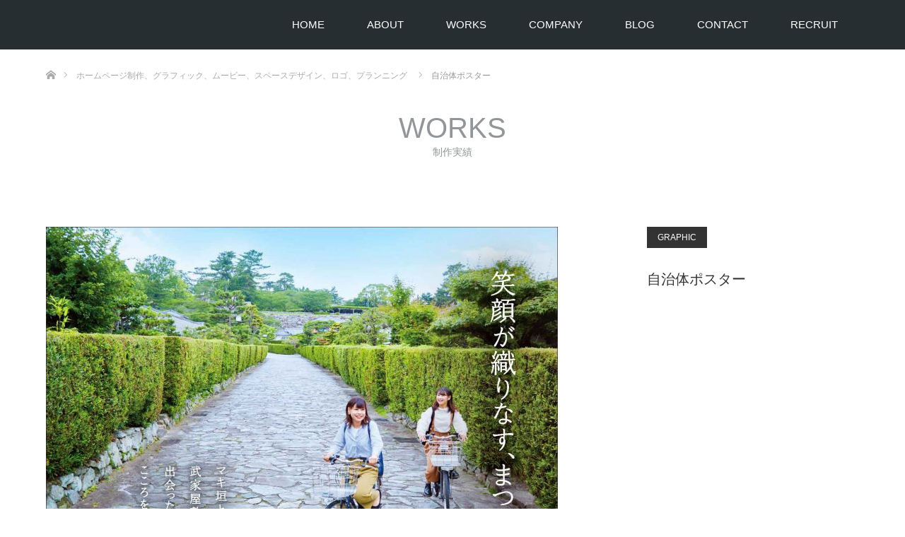

--- FILE ---
content_type: text/html; charset=UTF-8
request_url: https://kouhei-design.jp/work/%E8%87%AA%E6%B2%BB%E4%BD%93%E3%83%9D%E3%82%B9%E3%82%BF%E3%83%BC/
body_size: 37154
content:
<!DOCTYPE html>
<html class="pc" lang="ja">
<head>
<!-- Google Tag Manager -->
<script>(function(w,d,s,l,i){w[l]=w[l]||[];w[l].push({'gtm.start':
new Date().getTime(),event:'gtm.js'});var f=d.getElementsByTagName(s)[0],
j=d.createElement(s),dl=l!='dataLayer'?'&l='+l:'';j.async=true;j.src=
'https://www.googletagmanager.com/gtm.js?id='+i+dl;f.parentNode.insertBefore(j,f);
})(window,document,'script','dataLayer','GTM-TXPTSL9');</script>
<!-- End Google Tag Manager -->
<!-- Global site tag (gtag.js) - Google Ads: 1053373294 -->
<script async src="https://www.googletagmanager.com/gtag/js?id=AW-1053373294"></script>
<script>
  window.dataLayer = window.dataLayer || [];
  function gtag(){dataLayer.push(arguments);}
  gtag('js', new Date());

  gtag('config', 'AW-1053373294');
</script>
<meta charset="UTF-8">
<!--[if IE]><meta http-equiv="X-UA-Compatible" content="IE=edge"><![endif]-->
<meta name="viewport" content="width=device-width">
<title>自治体ポスター | コウヘイデザイン株式会社 / 大阪・東京【ホームページ制作/ムービー制作】全国対応</title>
<meta name="description" content="6000案件以上の実績のあるクリエイティブ会社です。サイト制作やムービー制作などでお客様の集客に寄与しています。また、デザインやSEOなどにも注力、対策をしています。全国のお客様へ対応していますが特に大阪、東京、名古屋、福岡のお客様は対面打ち合わせも可能です。">
<link rel="pingback" href="https://kouhei-design.jp/wp2/xmlrpc.php">
<link rel="shortcut icon" href="https://kouhei-design.jp/wp2/wp-content/uploads/tcd-w/fa.png">
<meta name='robots' content='max-image-preview:large' />
<link rel="alternate" type="application/rss+xml" title="コウヘイデザイン株式会社 / 大阪・東京【ホームページ制作/ムービー制作】全国対応 &raquo; フィード" href="https://kouhei-design.jp/feed/" />
<link rel="alternate" type="application/rss+xml" title="コウヘイデザイン株式会社 / 大阪・東京【ホームページ制作/ムービー制作】全国対応 &raquo; コメントフィード" href="https://kouhei-design.jp/comments/feed/" />
<script type="text/javascript">
window._wpemojiSettings = {"baseUrl":"https:\/\/s.w.org\/images\/core\/emoji\/14.0.0\/72x72\/","ext":".png","svgUrl":"https:\/\/s.w.org\/images\/core\/emoji\/14.0.0\/svg\/","svgExt":".svg","source":{"concatemoji":"https:\/\/kouhei-design.jp\/wp2\/wp-includes\/js\/wp-emoji-release.min.js?ver=6.2.8"}};
/*! This file is auto-generated */
!function(e,a,t){var n,r,o,i=a.createElement("canvas"),p=i.getContext&&i.getContext("2d");function s(e,t){p.clearRect(0,0,i.width,i.height),p.fillText(e,0,0);e=i.toDataURL();return p.clearRect(0,0,i.width,i.height),p.fillText(t,0,0),e===i.toDataURL()}function c(e){var t=a.createElement("script");t.src=e,t.defer=t.type="text/javascript",a.getElementsByTagName("head")[0].appendChild(t)}for(o=Array("flag","emoji"),t.supports={everything:!0,everythingExceptFlag:!0},r=0;r<o.length;r++)t.supports[o[r]]=function(e){if(p&&p.fillText)switch(p.textBaseline="top",p.font="600 32px Arial",e){case"flag":return s("\ud83c\udff3\ufe0f\u200d\u26a7\ufe0f","\ud83c\udff3\ufe0f\u200b\u26a7\ufe0f")?!1:!s("\ud83c\uddfa\ud83c\uddf3","\ud83c\uddfa\u200b\ud83c\uddf3")&&!s("\ud83c\udff4\udb40\udc67\udb40\udc62\udb40\udc65\udb40\udc6e\udb40\udc67\udb40\udc7f","\ud83c\udff4\u200b\udb40\udc67\u200b\udb40\udc62\u200b\udb40\udc65\u200b\udb40\udc6e\u200b\udb40\udc67\u200b\udb40\udc7f");case"emoji":return!s("\ud83e\udef1\ud83c\udffb\u200d\ud83e\udef2\ud83c\udfff","\ud83e\udef1\ud83c\udffb\u200b\ud83e\udef2\ud83c\udfff")}return!1}(o[r]),t.supports.everything=t.supports.everything&&t.supports[o[r]],"flag"!==o[r]&&(t.supports.everythingExceptFlag=t.supports.everythingExceptFlag&&t.supports[o[r]]);t.supports.everythingExceptFlag=t.supports.everythingExceptFlag&&!t.supports.flag,t.DOMReady=!1,t.readyCallback=function(){t.DOMReady=!0},t.supports.everything||(n=function(){t.readyCallback()},a.addEventListener?(a.addEventListener("DOMContentLoaded",n,!1),e.addEventListener("load",n,!1)):(e.attachEvent("onload",n),a.attachEvent("onreadystatechange",function(){"complete"===a.readyState&&t.readyCallback()})),(e=t.source||{}).concatemoji?c(e.concatemoji):e.wpemoji&&e.twemoji&&(c(e.twemoji),c(e.wpemoji)))}(window,document,window._wpemojiSettings);
</script>
<style type="text/css">
img.wp-smiley,
img.emoji {
	display: inline !important;
	border: none !important;
	box-shadow: none !important;
	height: 1em !important;
	width: 1em !important;
	margin: 0 0.07em !important;
	vertical-align: -0.1em !important;
	background: none !important;
	padding: 0 !important;
}
</style>
	<link rel='stylesheet' id='style-css' href='https://kouhei-design.jp/wp2/wp-content/themes/unique_tcd044/style.css?ver=1.5' type='text/css' media='all' />
<link rel='stylesheet' id='wp-block-library-css' href='https://kouhei-design.jp/wp2/wp-includes/css/dist/block-library/style.min.css?ver=6.2.8' type='text/css' media='all' />
<link rel='stylesheet' id='classic-theme-styles-css' href='https://kouhei-design.jp/wp2/wp-includes/css/classic-themes.min.css?ver=6.2.8' type='text/css' media='all' />
<style id='global-styles-inline-css' type='text/css'>
body{--wp--preset--color--black: #000000;--wp--preset--color--cyan-bluish-gray: #abb8c3;--wp--preset--color--white: #ffffff;--wp--preset--color--pale-pink: #f78da7;--wp--preset--color--vivid-red: #cf2e2e;--wp--preset--color--luminous-vivid-orange: #ff6900;--wp--preset--color--luminous-vivid-amber: #fcb900;--wp--preset--color--light-green-cyan: #7bdcb5;--wp--preset--color--vivid-green-cyan: #00d084;--wp--preset--color--pale-cyan-blue: #8ed1fc;--wp--preset--color--vivid-cyan-blue: #0693e3;--wp--preset--color--vivid-purple: #9b51e0;--wp--preset--gradient--vivid-cyan-blue-to-vivid-purple: linear-gradient(135deg,rgba(6,147,227,1) 0%,rgb(155,81,224) 100%);--wp--preset--gradient--light-green-cyan-to-vivid-green-cyan: linear-gradient(135deg,rgb(122,220,180) 0%,rgb(0,208,130) 100%);--wp--preset--gradient--luminous-vivid-amber-to-luminous-vivid-orange: linear-gradient(135deg,rgba(252,185,0,1) 0%,rgba(255,105,0,1) 100%);--wp--preset--gradient--luminous-vivid-orange-to-vivid-red: linear-gradient(135deg,rgba(255,105,0,1) 0%,rgb(207,46,46) 100%);--wp--preset--gradient--very-light-gray-to-cyan-bluish-gray: linear-gradient(135deg,rgb(238,238,238) 0%,rgb(169,184,195) 100%);--wp--preset--gradient--cool-to-warm-spectrum: linear-gradient(135deg,rgb(74,234,220) 0%,rgb(151,120,209) 20%,rgb(207,42,186) 40%,rgb(238,44,130) 60%,rgb(251,105,98) 80%,rgb(254,248,76) 100%);--wp--preset--gradient--blush-light-purple: linear-gradient(135deg,rgb(255,206,236) 0%,rgb(152,150,240) 100%);--wp--preset--gradient--blush-bordeaux: linear-gradient(135deg,rgb(254,205,165) 0%,rgb(254,45,45) 50%,rgb(107,0,62) 100%);--wp--preset--gradient--luminous-dusk: linear-gradient(135deg,rgb(255,203,112) 0%,rgb(199,81,192) 50%,rgb(65,88,208) 100%);--wp--preset--gradient--pale-ocean: linear-gradient(135deg,rgb(255,245,203) 0%,rgb(182,227,212) 50%,rgb(51,167,181) 100%);--wp--preset--gradient--electric-grass: linear-gradient(135deg,rgb(202,248,128) 0%,rgb(113,206,126) 100%);--wp--preset--gradient--midnight: linear-gradient(135deg,rgb(2,3,129) 0%,rgb(40,116,252) 100%);--wp--preset--duotone--dark-grayscale: url('#wp-duotone-dark-grayscale');--wp--preset--duotone--grayscale: url('#wp-duotone-grayscale');--wp--preset--duotone--purple-yellow: url('#wp-duotone-purple-yellow');--wp--preset--duotone--blue-red: url('#wp-duotone-blue-red');--wp--preset--duotone--midnight: url('#wp-duotone-midnight');--wp--preset--duotone--magenta-yellow: url('#wp-duotone-magenta-yellow');--wp--preset--duotone--purple-green: url('#wp-duotone-purple-green');--wp--preset--duotone--blue-orange: url('#wp-duotone-blue-orange');--wp--preset--font-size--small: 13px;--wp--preset--font-size--medium: 20px;--wp--preset--font-size--large: 36px;--wp--preset--font-size--x-large: 42px;--wp--preset--spacing--20: 0.44rem;--wp--preset--spacing--30: 0.67rem;--wp--preset--spacing--40: 1rem;--wp--preset--spacing--50: 1.5rem;--wp--preset--spacing--60: 2.25rem;--wp--preset--spacing--70: 3.38rem;--wp--preset--spacing--80: 5.06rem;--wp--preset--shadow--natural: 6px 6px 9px rgba(0, 0, 0, 0.2);--wp--preset--shadow--deep: 12px 12px 50px rgba(0, 0, 0, 0.4);--wp--preset--shadow--sharp: 6px 6px 0px rgba(0, 0, 0, 0.2);--wp--preset--shadow--outlined: 6px 6px 0px -3px rgba(255, 255, 255, 1), 6px 6px rgba(0, 0, 0, 1);--wp--preset--shadow--crisp: 6px 6px 0px rgba(0, 0, 0, 1);}:where(.is-layout-flex){gap: 0.5em;}body .is-layout-flow > .alignleft{float: left;margin-inline-start: 0;margin-inline-end: 2em;}body .is-layout-flow > .alignright{float: right;margin-inline-start: 2em;margin-inline-end: 0;}body .is-layout-flow > .aligncenter{margin-left: auto !important;margin-right: auto !important;}body .is-layout-constrained > .alignleft{float: left;margin-inline-start: 0;margin-inline-end: 2em;}body .is-layout-constrained > .alignright{float: right;margin-inline-start: 2em;margin-inline-end: 0;}body .is-layout-constrained > .aligncenter{margin-left: auto !important;margin-right: auto !important;}body .is-layout-constrained > :where(:not(.alignleft):not(.alignright):not(.alignfull)){max-width: var(--wp--style--global--content-size);margin-left: auto !important;margin-right: auto !important;}body .is-layout-constrained > .alignwide{max-width: var(--wp--style--global--wide-size);}body .is-layout-flex{display: flex;}body .is-layout-flex{flex-wrap: wrap;align-items: center;}body .is-layout-flex > *{margin: 0;}:where(.wp-block-columns.is-layout-flex){gap: 2em;}.has-black-color{color: var(--wp--preset--color--black) !important;}.has-cyan-bluish-gray-color{color: var(--wp--preset--color--cyan-bluish-gray) !important;}.has-white-color{color: var(--wp--preset--color--white) !important;}.has-pale-pink-color{color: var(--wp--preset--color--pale-pink) !important;}.has-vivid-red-color{color: var(--wp--preset--color--vivid-red) !important;}.has-luminous-vivid-orange-color{color: var(--wp--preset--color--luminous-vivid-orange) !important;}.has-luminous-vivid-amber-color{color: var(--wp--preset--color--luminous-vivid-amber) !important;}.has-light-green-cyan-color{color: var(--wp--preset--color--light-green-cyan) !important;}.has-vivid-green-cyan-color{color: var(--wp--preset--color--vivid-green-cyan) !important;}.has-pale-cyan-blue-color{color: var(--wp--preset--color--pale-cyan-blue) !important;}.has-vivid-cyan-blue-color{color: var(--wp--preset--color--vivid-cyan-blue) !important;}.has-vivid-purple-color{color: var(--wp--preset--color--vivid-purple) !important;}.has-black-background-color{background-color: var(--wp--preset--color--black) !important;}.has-cyan-bluish-gray-background-color{background-color: var(--wp--preset--color--cyan-bluish-gray) !important;}.has-white-background-color{background-color: var(--wp--preset--color--white) !important;}.has-pale-pink-background-color{background-color: var(--wp--preset--color--pale-pink) !important;}.has-vivid-red-background-color{background-color: var(--wp--preset--color--vivid-red) !important;}.has-luminous-vivid-orange-background-color{background-color: var(--wp--preset--color--luminous-vivid-orange) !important;}.has-luminous-vivid-amber-background-color{background-color: var(--wp--preset--color--luminous-vivid-amber) !important;}.has-light-green-cyan-background-color{background-color: var(--wp--preset--color--light-green-cyan) !important;}.has-vivid-green-cyan-background-color{background-color: var(--wp--preset--color--vivid-green-cyan) !important;}.has-pale-cyan-blue-background-color{background-color: var(--wp--preset--color--pale-cyan-blue) !important;}.has-vivid-cyan-blue-background-color{background-color: var(--wp--preset--color--vivid-cyan-blue) !important;}.has-vivid-purple-background-color{background-color: var(--wp--preset--color--vivid-purple) !important;}.has-black-border-color{border-color: var(--wp--preset--color--black) !important;}.has-cyan-bluish-gray-border-color{border-color: var(--wp--preset--color--cyan-bluish-gray) !important;}.has-white-border-color{border-color: var(--wp--preset--color--white) !important;}.has-pale-pink-border-color{border-color: var(--wp--preset--color--pale-pink) !important;}.has-vivid-red-border-color{border-color: var(--wp--preset--color--vivid-red) !important;}.has-luminous-vivid-orange-border-color{border-color: var(--wp--preset--color--luminous-vivid-orange) !important;}.has-luminous-vivid-amber-border-color{border-color: var(--wp--preset--color--luminous-vivid-amber) !important;}.has-light-green-cyan-border-color{border-color: var(--wp--preset--color--light-green-cyan) !important;}.has-vivid-green-cyan-border-color{border-color: var(--wp--preset--color--vivid-green-cyan) !important;}.has-pale-cyan-blue-border-color{border-color: var(--wp--preset--color--pale-cyan-blue) !important;}.has-vivid-cyan-blue-border-color{border-color: var(--wp--preset--color--vivid-cyan-blue) !important;}.has-vivid-purple-border-color{border-color: var(--wp--preset--color--vivid-purple) !important;}.has-vivid-cyan-blue-to-vivid-purple-gradient-background{background: var(--wp--preset--gradient--vivid-cyan-blue-to-vivid-purple) !important;}.has-light-green-cyan-to-vivid-green-cyan-gradient-background{background: var(--wp--preset--gradient--light-green-cyan-to-vivid-green-cyan) !important;}.has-luminous-vivid-amber-to-luminous-vivid-orange-gradient-background{background: var(--wp--preset--gradient--luminous-vivid-amber-to-luminous-vivid-orange) !important;}.has-luminous-vivid-orange-to-vivid-red-gradient-background{background: var(--wp--preset--gradient--luminous-vivid-orange-to-vivid-red) !important;}.has-very-light-gray-to-cyan-bluish-gray-gradient-background{background: var(--wp--preset--gradient--very-light-gray-to-cyan-bluish-gray) !important;}.has-cool-to-warm-spectrum-gradient-background{background: var(--wp--preset--gradient--cool-to-warm-spectrum) !important;}.has-blush-light-purple-gradient-background{background: var(--wp--preset--gradient--blush-light-purple) !important;}.has-blush-bordeaux-gradient-background{background: var(--wp--preset--gradient--blush-bordeaux) !important;}.has-luminous-dusk-gradient-background{background: var(--wp--preset--gradient--luminous-dusk) !important;}.has-pale-ocean-gradient-background{background: var(--wp--preset--gradient--pale-ocean) !important;}.has-electric-grass-gradient-background{background: var(--wp--preset--gradient--electric-grass) !important;}.has-midnight-gradient-background{background: var(--wp--preset--gradient--midnight) !important;}.has-small-font-size{font-size: var(--wp--preset--font-size--small) !important;}.has-medium-font-size{font-size: var(--wp--preset--font-size--medium) !important;}.has-large-font-size{font-size: var(--wp--preset--font-size--large) !important;}.has-x-large-font-size{font-size: var(--wp--preset--font-size--x-large) !important;}
.wp-block-navigation a:where(:not(.wp-element-button)){color: inherit;}
:where(.wp-block-columns.is-layout-flex){gap: 2em;}
.wp-block-pullquote{font-size: 1.5em;line-height: 1.6;}
</style>
<script type='text/javascript' src='https://kouhei-design.jp/wp2/wp-includes/js/jquery/jquery.min.js?ver=3.6.4' id='jquery-core-js'></script>
<script type='text/javascript' src='https://kouhei-design.jp/wp2/wp-includes/js/jquery/jquery-migrate.min.js?ver=3.4.0' id='jquery-migrate-js'></script>
<link rel="https://api.w.org/" href="https://kouhei-design.jp/wp-json/" /><link rel="canonical" href="https://kouhei-design.jp/work/%e8%87%aa%e6%b2%bb%e4%bd%93%e3%83%9d%e3%82%b9%e3%82%bf%e3%83%bc/" />
<link rel='shortlink' href='https://kouhei-design.jp/?p=488' />
<link rel="alternate" type="application/json+oembed" href="https://kouhei-design.jp/wp-json/oembed/1.0/embed?url=https%3A%2F%2Fkouhei-design.jp%2Fwork%2F%25e8%2587%25aa%25e6%25b2%25bb%25e4%25bd%2593%25e3%2583%259d%25e3%2582%25b9%25e3%2582%25bf%25e3%2583%25bc%2F" />
<link rel="alternate" type="text/xml+oembed" href="https://kouhei-design.jp/wp-json/oembed/1.0/embed?url=https%3A%2F%2Fkouhei-design.jp%2Fwork%2F%25e8%2587%25aa%25e6%25b2%25bb%25e4%25bd%2593%25e3%2583%259d%25e3%2582%25b9%25e3%2582%25bf%25e3%2583%25bc%2F&#038;format=xml" />

<link rel="stylesheet" href="https://kouhei-design.jp/wp2/wp-content/themes/unique_tcd044/css/design-plus.css?ver=1.5">
<link rel="stylesheet" href="https://kouhei-design.jp/wp2/wp-content/themes/unique_tcd044/css/sns-botton.css?ver=1.5">
<link rel="stylesheet" href="https://kouhei-design.jp/wp2/wp-content/themes/unique_tcd044/css/responsive.css?ver=1.5">
<link rel="stylesheet" href="https://kouhei-design.jp/wp2/wp-content/themes/unique_tcd044/css/footer-bar.css?ver=1.5">

<script src="https://kouhei-design.jp/wp2/wp-content/themes/unique_tcd044/js/jquery.easing.1.3.js?ver=1.5"></script>
<script src="https://kouhei-design.jp/wp2/wp-content/themes/unique_tcd044/js/jscript.js?ver=1.5"></script>
<script src="https://kouhei-design.jp/wp2/wp-content/themes/unique_tcd044/js/footer-bar.js?ver=1.5"></script>
<script src="https://kouhei-design.jp/wp2/wp-content/themes/unique_tcd044/js/comment.js?ver=1.5"></script>
<script src="https://kouhei-design.jp/wp2/wp-content/themes/unique_tcd044/js/header_fix.js?ver=1.5"></script>

<style type="text/css">

body, input, textarea { font-family: Arial, "ヒラギノ角ゴ ProN W3", "Hiragino Kaku Gothic ProN", "メイリオ", Meiryo, sans-serif; }

.rich_font { font-family: Arial, "ヒラギノ角ゴ ProN W3", "Hiragino Kaku Gothic ProN", "メイリオ", Meiryo, sans-serif; font-weight: normal; }


body { font-size:15px; }



#post_title { font-size:30px; }
.post_content { font-size:15px; }
.post_content a, .post_content a:hover { color: #000000; }

#related_post li a.image img, .styled_post_list1 .image img, #recent_news .image img, .work_list_widget .image img, #blog_list .image img {
  -webkit-transition: all 0.75s ease; -moz-transition: all 0.75s ease; transition: all 0.75s ease;
  -webkit-transform: scale(1); -moz-transform: scale(1); -ms-transform: scale(1); -o-transform: scale(1); transform: scale(1);
  -webkit-backface-visibility:hidden; backface-visibility:hidden;
}
#related_post li a.image:hover img, .styled_post_list1 .image:hover img, #recent_news .image:hover img, .work_list_widget .image:hover img, #blog_list .image:hover img {
  -webkit-transform: scale(1.2); -moz-transform: scale(1.2); -ms-transform: scale(1.2); -o-transform: scale(1.2); transform: scale(1.2);
}
#header, .pc #global_menu ul ul a, #footer_bottom, #related_post .headline, #comment_headline, .side_headline, .mobile #copyright, .mobile .home #header, #archive_news_list .headline
  { background-color:#262E31; }

.page_navi .current { background-color:#262E31!important; border-color:#262E31!important; }
.page_navi .current + .page-numbers { border-left-color:#262E31; }


.header_fix #header, .pc .header_fix #global_menu ul ul a, .mobile .header_fix #header
  { background-color:rgba(38,46,49,1.0); }

#header a, mobile a.menu_button:before
  { color:#FFFFFF; }

#footer_bottom, #footer_bottom a
  { color:#FFFFFF; }

.pc #global_menu ul ul li.menu-item-has-children > a:before
  { border-color:transparent transparent transparent #FFFFFF; }

.pc #global_menu ul ul a:hover
  { color:#fff; }

.pc #global_menu ul ul li.menu-item-has-children > a:hover:before
  { border-color:transparent transparent transparent #fff; }

a:hover, .pc #header .logo a:hover, #comment_header ul li a:hover, .pc #global_menu > ul > li.active > a, .pc #global_menu li.current-menu-item > a, .pc #global_menu > ul > li > a:hover, #header_logo .logo a:hover, #bread_crumb li.home a:hover:before, #bread_crumb li a:hover, .color_headline, #footer_bottom a:hover
  { color:#C40821; }
.index_recent_post li a:hover { color:#C40821!important; }

#return_top a:hover, .next_page_link a:hover, .collapse_category_list li a:hover .count, .slick-arrow:hover, .page_navi a:hover, .page_navi p.back a:hover, .mobile #global_menu li a:hover,
  #wp-calendar td a:hover, #wp-calendar #prev a:hover, #wp-calendar #next a:hover, .widget_search #search-btn input:hover, .widget_search #searchsubmit:hover, .side_widget.google_search #searchsubmit:hover,
    #submit_comment:hover, #comment_header ul li a:hover, #comment_header ul li.comment_switch_active a, #comment_header #comment_closed p, #post_pagination a:hover, a.menu_button:hover,
      #work_navigation a:hover, #work_side_content a:hover, #work_button a:hover, #blog_list .category a:hover, #post_meta_top .category a:hover, .work_list .category a:hover, .box_list .link_button a:hover
        { background-color:#C40821; }

.pc #global_menu ul ul a:hover, .index_news_list a.archive_link:hover
  { background-color:#C40821; }

#comment_textarea textarea:focus, #guest_info input:focus, #comment_header ul li a:hover, #comment_header ul li.comment_switch_active a, #comment_header #comment_closed p, .page_navi .page-numbers:hover
  { border-color:#C40821; }
.page_navi .page-numbers:hover + .page-numbers { border-left-color:#C40821; }

#comment_header ul li.comment_switch_active a:after, #comment_header #comment_closed p:after
  { border-color:#C40821 transparent transparent transparent; }

.collapse_category_list li a:before
  { border-color: transparent transparent transparent #C40821; }

#site_loader_spinner { border:4px solid rgba(38,46,49,0.2); border-top-color:#262E31; }

.pc #global_menu > ul > li > a { font-size:15px}
</style>



<style type="text/css"></style>		<style type="text/css" id="wp-custom-css">
			.sect_mv {
	text-align: center;
	width: 100%;
	background: #000;
}

.iframe-wrapper iframe {
	width: 560px;
	height: 315px;
}
@media screen and (max-width:600px) {
	.iframe-wrapper iframe {
		width: 90%;
    height: 90%;
    aspect-ratio: 16 / 9;
	}
}		</style>
		</head>
<body id="body" class="work-template-default single single-work postid-488 fix_top">
<!-- Google Tag Manager (noscript) -->
<noscript><iframe src="https://www.googletagmanager.com/ns.html?id=GTM-TXPTSL9"
height="0" width="0" style="display:none;visibility:hidden"></iframe></noscript>
<!-- End Google Tag Manager (noscript) -->
<div id="site_loader_overlay">
 <div id="site_loader_spinner"></div>
</div>
<div id="site_wrap">

 <div id="header">
  <div id="header_inner" class="clearfix">
   <div id="logo_image">
 <h1 class="logo">
  <a href="https://kouhei-design.jp/" title="コウヘイデザイン株式会社 / 大阪・東京【ホームページ制作/ムービー制作】全国対応">
        </a>
 </h1>
</div>
      <div id="global_menu">
    <ul id="menu-smplemenu" class="menu"><li id="menu-item-56" class="menu-item menu-item-type-post_type menu-item-object-page menu-item-home menu-item-56"><a href="https://kouhei-design.jp/">HOME</a></li>
<li id="menu-item-50" class="menu-item menu-item-type-post_type menu-item-object-page menu-item-50"><a href="https://kouhei-design.jp/about/">ABOUT</a></li>
<li id="menu-item-67" class="menu-item menu-item-type-custom menu-item-object-custom menu-item-67"><a href="/work/">WORKS</a></li>
<li id="menu-item-53" class="menu-item menu-item-type-post_type menu-item-object-page menu-item-53"><a href="https://kouhei-design.jp/compay/">COMPANY</a></li>
<li id="menu-item-55" class="menu-item menu-item-type-post_type menu-item-object-page current_page_parent menu-item-55"><a href="https://kouhei-design.jp/%e3%83%96%e3%83%ad%e3%82%b0%e4%b8%80%e8%a6%a7/">BLOG</a></li>
<li id="menu-item-351" class="menu-item menu-item-type-custom menu-item-object-custom menu-item-351"><a href="/contact/">CONTACT</a></li>
<li id="menu-item-369" class="menu-item menu-item-type-custom menu-item-object-custom menu-item-369"><a href="/recruit/">RECRUIT</a></li>
</ul>   </div>
   <a href="#" class="menu_button"><span>menu</span></a>
     </div>
 </div><!-- END #header -->


 <div id="top">

  
 </div><!-- END #top -->

 <div id="main_contents" class="clearfix">


<div id="bread_crumb">

<ul class="clearfix">
 <li itemscope="itemscope" itemtype="http://data-vocabulary.org/Breadcrumb" class="home"><a itemprop="url" href="https://kouhei-design.jp/"><span itemprop="title" >ホーム</span></a></li>

 <li itemscope="itemscope" itemtype="http://data-vocabulary.org/Breadcrumb"><a itemprop="url" href="https://kouhei-design.jp/work/"><span itemprop="title" >ホームページ制作、グラフィック、ムービー、スペースデザイン、ロゴ、プランニング</span></a></li>
 <li class="last">自治体ポスター</li>

</ul>
</div>

<div id="main_col" class="clearfix">

  <div id="page_header">
    <h2 class="headline rich_font" style="font-size:40px;">WORKS</h2>
      <div class="desc" style="font-size:14px;">
   <p>制作実績</p>
  </div>
   </div><!-- END #page_header -->
 
 
 <div id="side_col">
  <div id="work_side_content">
   <div class="category"><a href="https://kouhei-design.jp/work-cat/graphic/" rel="tag">GRAPHIC</a></div>
   <h3 id="work_title" class="rich_font">自治体ポスター</h3>
        </div>
 </div>

 <div id="left_col">

  <div id="article">

   <div class="post_content clearfix">
    <p><img decoding="async" class="alignnone size-large wp-image-489" src="https://kouhei-design.jp/wp2/wp-content/uploads/2019/11/matsusaka_poster-724x1024.jpg" alt="" width="724" height="1024" srcset="https://kouhei-design.jp/wp2/wp-content/uploads/2019/11/matsusaka_poster-724x1024.jpg 724w, https://kouhei-design.jp/wp2/wp-content/uploads/2019/11/matsusaka_poster-212x300.jpg 212w, https://kouhei-design.jp/wp2/wp-content/uploads/2019/11/matsusaka_poster-768x1086.jpg 768w, https://kouhei-design.jp/wp2/wp-content/uploads/2019/11/matsusaka_poster.jpg 1521w" sizes="(max-width: 724px) 100vw, 724px" /></p>
       </div>

  </div><!-- END #article -->

    <div id="work_navigation" class="clearfix">
   <a class='prev' href='https://kouhei-design.jp/work/%e6%92%ae%e5%bd%b1%e3%83%bb%e3%83%aa%e3%82%bf%e3%83%83%e3%83%81%e3%83%bb%e3%83%87%e3%82%a3%e3%83%ac%e3%82%af%e3%82%b7%e3%83%a7%e3%83%b3/' title='撮影・リタッチ・ディレクション'>PREV</a>
<a class='archive_link' href='https://kouhei-design.jp/work/'><span>WORKS</span></a>
<a class='next' href='https://kouhei-design.jp/work/dancyu%ef%bc%91%ef%bc%92%e5%8f%b7/' title='dancyu１２号'>NEXT</a>
  </div>
  
 </div><!-- END #left_col -->

 
</div><!-- END #main_col -->


 </div><!-- END #main_contents -->

 <div id="return_top">
  <a href="#body"><span>PAGE TOP</span></a>
 </div>

 <div id="footer_top">
  <div id="footer_top_inner" class="clearfix">

   <div id="footer_menu_widget_area">

        <div id="footer_menu" class="clearfix">
     <h3 class="headline">MENU</h3>
          <div id="footer_menu1" class="footer_menu clearfix">
      <ul id="menu-smplemenu-1" class="menu"><li class="menu-item menu-item-type-post_type menu-item-object-page menu-item-home menu-item-56"><a href="https://kouhei-design.jp/">HOME</a></li>
<li class="menu-item menu-item-type-post_type menu-item-object-page menu-item-50"><a href="https://kouhei-design.jp/about/">ABOUT</a></li>
<li class="menu-item menu-item-type-custom menu-item-object-custom menu-item-67"><a href="/work/">WORKS</a></li>
<li class="menu-item menu-item-type-post_type menu-item-object-page menu-item-53"><a href="https://kouhei-design.jp/compay/">COMPANY</a></li>
<li class="menu-item menu-item-type-post_type menu-item-object-page current_page_parent menu-item-55"><a href="https://kouhei-design.jp/%e3%83%96%e3%83%ad%e3%82%b0%e4%b8%80%e8%a6%a7/">BLOG</a></li>
<li class="menu-item menu-item-type-custom menu-item-object-custom menu-item-351"><a href="/contact/">CONTACT</a></li>
<li class="menu-item menu-item-type-custom menu-item-object-custom menu-item-369"><a href="/recruit/">RECRUIT</a></li>
</ul>     </div>
              </div>
    
        <div class="footer_widget" id="footer_left_widget">
     <div class="side_widget clearfix styled_post_list1_widget" id="styled_post_list1_widget-4">
<h3 class="footer_headline"><span>BLOG</span></h3><ol class="styled_post_list1">
 <li class="clearfix">
   <a class="image" href="https://kouhei-design.jp/2025/10/10/blog-1010/"><img width="300" height="300" src="https://kouhei-design.jp/wp2/wp-content/uploads/2025/10/AdobeStock_1733502237-2-300x300.jpeg" class="attachment-size1 size-size1 wp-post-image" alt="AEO" decoding="async" loading="lazy" srcset="https://kouhei-design.jp/wp2/wp-content/uploads/2025/10/AdobeStock_1733502237-2-300x300.jpeg 300w, https://kouhei-design.jp/wp2/wp-content/uploads/2025/10/AdobeStock_1733502237-2-150x150.jpeg 150w, https://kouhei-design.jp/wp2/wp-content/uploads/2025/10/AdobeStock_1733502237-2-400x400.jpeg 400w, https://kouhei-design.jp/wp2/wp-content/uploads/2025/10/AdobeStock_1733502237-2-120x120.jpeg 120w" sizes="(max-width: 300px) 100vw, 300px" /></a>   <div class="info">
    <p class="date">2025.10.10</p>    <a class="title" href="https://kouhei-design.jp/2025/10/10/blog-1010/">プロンプト設計とAEO・E-E-A-Tの関係｜ChatG…</a>
   </div>
 </li>
 <li class="clearfix">
   <a class="image" href="https://kouhei-design.jp/2025/10/09/blog-1009/"><img width="300" height="300" src="https://kouhei-design.jp/wp2/wp-content/uploads/2025/10/AdobeStock_1522786432-2-300x300.jpeg" class="attachment-size1 size-size1 wp-post-image" alt="AEO" decoding="async" loading="lazy" srcset="https://kouhei-design.jp/wp2/wp-content/uploads/2025/10/AdobeStock_1522786432-2-300x300.jpeg 300w, https://kouhei-design.jp/wp2/wp-content/uploads/2025/10/AdobeStock_1522786432-2-150x150.jpeg 150w, https://kouhei-design.jp/wp2/wp-content/uploads/2025/10/AdobeStock_1522786432-2-400x400.jpeg 400w, https://kouhei-design.jp/wp2/wp-content/uploads/2025/10/AdobeStock_1522786432-2-120x120.jpeg 120w" sizes="(max-width: 300px) 100vw, 300px" /></a>   <div class="info">
    <p class="date">2025.10.9</p>    <a class="title" href="https://kouhei-design.jp/2025/10/09/blog-1009/">ChatGPTとプロンプトの重要性｜マーケティングの競争…</a>
   </div>
 </li>
 <li class="clearfix">
   <a class="image" href="https://kouhei-design.jp/2025/10/08/blog-1008/"><img width="300" height="300" src="https://kouhei-design.jp/wp2/wp-content/uploads/2025/10/AdobeStock_133739478-2-2-300x300.jpeg" class="attachment-size1 size-size1 wp-post-image" alt="ホームページ制作" decoding="async" loading="lazy" srcset="https://kouhei-design.jp/wp2/wp-content/uploads/2025/10/AdobeStock_133739478-2-2-300x300.jpeg 300w, https://kouhei-design.jp/wp2/wp-content/uploads/2025/10/AdobeStock_133739478-2-2-150x150.jpeg 150w, https://kouhei-design.jp/wp2/wp-content/uploads/2025/10/AdobeStock_133739478-2-2-400x400.jpeg 400w, https://kouhei-design.jp/wp2/wp-content/uploads/2025/10/AdobeStock_133739478-2-2-120x120.jpeg 120w" sizes="(max-width: 300px) 100vw, 300px" /></a>   <div class="info">
    <p class="date">2025.10.8</p>    <a class="title" href="https://kouhei-design.jp/2025/10/08/blog-1008/">【2025年版】大阪で失敗しないホームページ制作会社の選…</a>
   </div>
 </li>
 <li class="clearfix">
   <a class="image" href="https://kouhei-design.jp/2025/10/06/blog-1006/"><img width="300" height="300" src="https://kouhei-design.jp/wp2/wp-content/uploads/2025/10/AdobeStock_848936632-2-300x300.jpeg" class="attachment-size1 size-size1 wp-post-image" alt="webdesign" decoding="async" loading="lazy" srcset="https://kouhei-design.jp/wp2/wp-content/uploads/2025/10/AdobeStock_848936632-2-300x300.jpeg 300w, https://kouhei-design.jp/wp2/wp-content/uploads/2025/10/AdobeStock_848936632-2-150x150.jpeg 150w, https://kouhei-design.jp/wp2/wp-content/uploads/2025/10/AdobeStock_848936632-2-400x400.jpeg 400w, https://kouhei-design.jp/wp2/wp-content/uploads/2025/10/AdobeStock_848936632-2-120x120.jpeg 120w" sizes="(max-width: 300px) 100vw, 300px" /></a>   <div class="info">
    <p class="date">2025.10.6</p>    <a class="title" href="https://kouhei-design.jp/2025/10/06/blog-1006/">大阪のホームページ制作会社おすすめ９選【2025年最新版…</a>
   </div>
 </li>
 <li class="clearfix">
   <a class="image" href="https://kouhei-design.jp/2025/10/03/blog-1003/"><img width="300" height="300" src="https://kouhei-design.jp/wp2/wp-content/uploads/2025/10/AdobeStock_278261592-2-2-300x300.jpeg" class="attachment-size1 size-size1 wp-post-image" alt="" decoding="async" loading="lazy" srcset="https://kouhei-design.jp/wp2/wp-content/uploads/2025/10/AdobeStock_278261592-2-2-300x300.jpeg 300w, https://kouhei-design.jp/wp2/wp-content/uploads/2025/10/AdobeStock_278261592-2-2-150x150.jpeg 150w, https://kouhei-design.jp/wp2/wp-content/uploads/2025/10/AdobeStock_278261592-2-2-400x400.jpeg 400w, https://kouhei-design.jp/wp2/wp-content/uploads/2025/10/AdobeStock_278261592-2-2-120x120.jpeg 120w" sizes="(max-width: 300px) 100vw, 300px" /></a>   <div class="info">
    <p class="date">2025.10.3</p>    <a class="title" href="https://kouhei-design.jp/2025/10/03/blog-1003/">デザイン外注の完全ガイド｜企業が知っておくべき依頼方法・…</a>
   </div>
 </li>
</ol>
</div>
    </div>
    
        <div class="footer_widget" id="footer_right_widget">
     <div class="widget_text side_widget clearfix widget_custom_html" id="custom_html-2">
<h3 class="footer_headline"><span>SPECIAL</span></h3><div class="textwidget custom-html-widget"><p><a href="https://design-madoguchi.com/" target="_blank" rel="noopener"><img src="https://kouhei-design.jp/wp2/wp-content/uploads/2019/05/bnr1.png" alt="デザインの窓口"></a></p>
<p style="padding-bottom:30px;padding-top:5px;text-align:center;">デザインでお困りの方はこちらへ</p>
<p><a href="http://pr-madoguchi.com"><img src="https://kouhei-design.jp/wp2/wp-content/uploads/2019/05/bnr2.png" alt="PRの窓口"></a></p>
<p style="padding-top:5px;text-align:center;">PRでお困りの方はこちらへ</p></div></div>
    </div>
    
   </div><!-- END #footer_menu_widget_area -->

      <div id="footer_address">
    <div class="logo_area">
 <p class="logo">
  <a href="https://kouhei-design.jp/" title="コウヘイデザイン株式会社 / 大阪・東京【ホームページ制作/ムービー制作】全国対応">
   <img  style="width:50%; height:auto;" src="https://kouhei-design.jp/wp2/wp-content/uploads/2019/04/rogo-e1557744026431.jpg?1769435019" alt="コウヘイデザイン株式会社 / 大阪・東京【ホームページ制作/ムービー制作】全国対応" title="コウヘイデザイン株式会社 / 大阪・東京【ホームページ制作/ムービー制作】全国対応" />  </a>
 </p>
</div>
    <div class="info"><p>コウヘイデザイン株式会社<br />
大阪オフィス<br />
大阪市中央区本町４−４−１７アート本町ビル１階<br />
Tel.06-6251-2540</p>
<p>東京オフィス<br />
渋谷区代官山町9-10 co-lab代官山<br />
Tel.03 6452 5323</p>
</div>       </div>
   
  </div><!-- END #footer_top_inner -->
 </div><!-- END #footer_top -->

 <div id="footer_bottom">
  <div id="footer_bottom_inner" class="clearfix">

   
   <p id="copyright">Copyright &copy;&nbsp; <a href="https://kouhei-design.jp/">2019 KOUHEI DESIGN. ALL RIGHTS RESERVED.</a></p>

  </div><!-- END #footer_bottom_inner -->
 </div><!-- END #footer_bottom -->

 
</div><!-- #site_wrap -->

 <script>
 
 jQuery(document).ready(function($){

  function after_load() {
    $('#site_loader_spinner').delay(300).fadeOut(600);
    $('#site_loader_overlay').delay(600).fadeOut(900);
    $('#site_wrap').css('display', 'block');
        $(window).trigger('resize');
  }

  $(window).load(function () {
    after_load();
      });

  $(function(){
    setTimeout(function(){
      if( $('#site_loader_overlay').is(':visible') ) {
        after_load();
      }
    }, 3000);
  });

 });

 </script>


<script type='text/javascript' src='https://kouhei-design.jp/wp2/wp-includes/js/comment-reply.min.js?ver=6.2.8' id='comment-reply-js'></script>
</body>
</html>


--- FILE ---
content_type: text/css
request_url: https://kouhei-design.jp/wp2/wp-content/themes/unique_tcd044/style.css?ver=1.5
body_size: 11993
content:
@charset "utf-8";
/*
Theme Name:UNIQUE
Theme URI:
Description:WordPressテーマ「UNIQUE」
Author:Design Plus
Author URI:http://design-plus1.com/tcd-w/
Version:1.5
Text Domain:tcd-w
*/


/* ------------------------------------------------------------------------------------
 web fonts　ウェブフォントファイルを変更した場合はv=1.0の数字を変更（キャッシュ対策）
------------------------------------------------------------------------------------ */
@font-face {
  font-family: 'design_plus';
  src: url('fonts/design_plus.eot?v=1.3');
  src: url('fonts/design_plus.eot?v=1.3#iefix') format('embedded-opentype'),
       url('fonts/design_plus.woff?v=1.3') format('woff'),
       url('fonts/design_plus.ttf?v=1.3') format('truetype'),
       url('fonts/design_plus.svg?v=1.3#design_plus') format('svg');
  font-weight: normal;
  font-style: normal;
}




/* ----------------------------------------------------------------------
 reset css
---------------------------------------------------------------------- */
html, body, div, span, applet, object, iframe,
h1, h2, h3, h4, h5, h6, p, blockquote, pre,
a, abbr, acronym, address, big, cite, code,
del, dfn, em, img, ins, kbd, q, s, samp,
small, strike, strong, sub, sup, tt, var,
b, u, i, center,
dl, dt, dd, ol, ul, li,
fieldset, form, label, legend,
table, caption, tbody, tfoot, thead, tr, th, td,
article, aside, canvas, details, embed,
figure, figcaption, footer, header, hgroup,
menu, nav, output, ruby, section, summary,
time, mark, audio, video
 { margin:0; padding:0; border:0; outline:0; font-size:100%; vertical-align:baseline; }

article, aside, details, figcaption, figure, footer, header, hgroup, menu, nav, section { display:block; }
audio, canvas, video { display:inline-block; max-width:100%; }
html { overflow-y: scroll; -webkit-text-size-adjust:100%; -ms-text-size-adjust:100%; }
ul, ol { list-style:none; }
blockquote , q { quotes:none; }
blockquote:before, blockquote:after, q:before, q:after { content:''; content: none; }
a:focus { outline:none; }
ins { text-decoration:none; }
mark { font-style:italic; font-weight:bold; }
del { text-decoration:line-through; }
abbr[title], dfn[title] { border-bottom:1px dotted; cursor:help; }
table { border-collapse:collapse; border-spacing:0; width:100%; }
hr { display:block; height:1px; border:0; border-top:1px solid #ccc; margin:1em 0; padding:0; }
button, input, select, textarea { outline:0; -webkit-box-sizing:border-box; -moz-box-sizing:border-box; box-sizing:border-box; font-size:100%; }
input, textarea { background-image: -webkit-linear-gradient(hsla(0,0%,100%,0), hsla(0,0%,100%,0)); -webkit-appearance: none; border-radius:0; /* Removing the inner shadow, rounded corners on iOS inputs */ }
input[type="checkbox"]{ -webkit-appearance: checkbox; }
input[type="radio"]{ -webkit-appearance: radio; }
button::-moz-focus-inner, input::-moz-focus-inner { border:0; padding:0; }
img { -ms-interpolation-mode:bicubic; }

/* clearfix */
.clearfix:after { content: "."; display:block; clear:both; height:0; font-size:0.1em; line-height:0; visibility:hidden; overflow:hidden; }
.clearfix { display:inline-block; }
/* exlude MacIE5 \*/
* html .clearfix { height:1% }
.clearfix { display:block;}
/* end MacIE5 */




/* ----------------------------------------------------------------------
 基本設定
---------------------------------------------------------------------- */
body { font-family:Arial,sans-serif; color:#333; line-height:1; width:100%; }
.pc .admin-bar { padding-top:33px; }
a { color:#333; text-decoration:none; }
a, a:before, a:after, input {
  -webkit-transition-property:background-color, color; -webkit-transition-duration:0.2s; -webkit-transition-timing-function:ease;
  -moz-transition-property:background-color, color; -moz-transition-duration:0.2s; -moz-transition-timing-function:ease;
  -o-transition-property:background-color, color; -o-transition-duration:0.2s; -o-transition-timing-function:ease;
  transition-property:background-color, color; transition-duration:0.2s; transition-timing-function:ease;
}
a:hover { text-decoration:underline; }
.clear { clear:both; }
.hide { display:none; }

.font_type1 { font-family: Arial, "ヒラギノ角ゴ ProN W3", "Hiragino Kaku Gothic ProN", "メイリオ", Meiryo, sans-serif; font-weight: normal; }
.font_type2 { font-family: "Segoe UI", Arial, "游ゴシック", YuGothic, "Hiragino Kaku Gothic ProN", Meiryo, sans-serif; font-weight: 400; }
.font_type3 { font-weight:500; font-family: "Times New Roman" , "游明朝" , "Yu Mincho" , "游明朝体" , "YuMincho" , "ヒラギノ明朝 Pro W3" , "Hiragino Mincho Pro" , "HiraMinProN-W3" , "HGS明朝E" , "ＭＳ Ｐ明朝" , "MS PMincho" , serif; }

/* レイアウト */
#main_contents { background:#fff; width:100%; position:relative; z-index:10; }
#main_col { width:calc(100% * 1150 / 1280); max-width:1150px; margin:15px auto 150px; padding:0; -moz-box-sizing:border-box; -webkit-box-sizing:border-box; -o-box-sizing:border-box; -ms-box-sizing:border-box; box-sizing:border-box; }
#left_col { width:calc(100% * 800 / 1150); float:left; }
#side_col { width:calc(100% * 300 / 1150); float:right; }
.pc .layout2 #left_col { float:right; }
.pc .layout2 #side_col { float:left; }




/* ----------------------------------------------------------------------
 トップページ
---------------------------------------------------------------------- */
.home #top { width:100%; height:auto; position:relative; position:relative; }

/* スライダー */
#header_slider { width:100%; height:auto; position:relative; }
#header_slider .item { width:100%; height:auto; }
#header_slider .item img { width:100%; height:auto; display:block; }
#header_slider .item .overlay { display:block; width:100%; height:100%; z-index:2; position:absolute; left:0px; top:0px; }
#header_slider .slick-dots { display:block; position:absolute; z-index:2; height:13px; bottom:30px; left:0; right:0; margin:auto; text-align:center; }
#header_slider .slick-dots li {
 display:inline-block; width:13px; height:13px; margin:0 7px; position:relative;
}
#header_slider .slick-dots button {
 cursor:pointer; border:none; color:transparent; width:13px; height:13px; display:block; font-size:0; background:none;
}
#header_slider .slick-dots button::before {
 content:''; display:block; width:13px; height:13px; line-height:13px; background:#fff; border-radius:20px; position: absolute; top:0; left:0;
}
#header_slider .slick-dots button:hover::before, #header_slider .slick-dots .slick-active button::before {
 background:#ccc;
}

/* スライダーのキャッチコピー */
#header_slider .caption, #header_video .caption, #header_youtube .caption {
  position:absolute; text-align:center; z-index:5; width:calc(100% * 1150 / 1280); max-width:1150px; margin:auto; left:0; right:0;
  top:50%; top:-webkit-calc(50% + 30px); top:-moz-calc(50% + 30px); top:calc(50% + 30px);
  -webkit-transform: translate3d(0,-50%,0); transform: translate3d(0,-50%,0);
  -moz-box-sizing:border-box; -webkit-box-sizing:border-box; -o-box-sizing:border-box; -ms-box-sizing:border-box; box-sizing:border-box;
}
#header_slider .caption .title, #header_video .caption .title, #header_youtube .caption .title { line-height:125%; }
#header_slider .caption .button, #header_video .caption .button, #header_youtube .caption .button {
  font-size:14px; text-decoration:none; /*padding:0 45px;*/ height:45px; line-height:45px; display:inline-block; margin:25px 0 0 0; width:170px; text-align:center;
  -moz-box-sizing:border-box; -webkit-box-sizing:border-box; -o-box-sizing:border-box; -ms-box-sizing:border-box; box-sizing:border-box;
}


/* スライダーのキャッチコピーのアニメーション */
.pc #header_slider .caption .title,  .pc #header_youtube .caption .title, .pc #header_video .caption .title, 
  .pc #header_slider .caption .button, .pc #header_youtube .caption .button, .pc #header_video .caption .button {
    opacity:0;
}
.pc #header_slider .caption .title, .pc #header_youtube .caption .title, .pc #header_video .caption .title {
	-webkit-transform: translateY(-100%); transform: translateY(-100%);
}
.pc #header_slider .caption .button, .pc #header_video .caption .button, .pc #header_youtube .caption .button {
	-webkit-transform: translateY(100%); transform: translateY(100%);
}
.pc #header_slider .slick-active .caption .title {
  -webkit-animation: opacityAnimation 1.0s ease forwards 1.0s; animation: opacityAnimation 1.0s ease forwards 1.0s;
}
.pc #header_slider .slick-active .caption .button {
  -webkit-animation: opacityAnimation 1.0s ease forwards 1.2s; animation: opacityAnimation 1.0s ease forwards 1.2s;
}
.pc #header_slider .first_active .caption .title, .pc #header_video .caption.first_active .title, .pc #header_youtube .caption.first_active .title {
  -webkit-animation: opacityAnimation 1.0s ease forwards 2.0s !important; animation: opacityAnimation 1.0s ease forwards 2.0s !important;
}
.pc #header_slider .first_active .caption .button, .pc #header_video .caption.first_active .button, .pc #header_youtube .caption.first_active .button {
  -webkit-animation: opacityAnimation 1.0s ease forwards 2.1s !important; animation: opacityAnimation 1s ease forwards 2.1s !important;
}
@-webkit-keyframes opacityAnimation {
  0% { }
  100% { opacity: 1; -webkit-transform: translateY(0); transform: translateY(0); }
}
@keyframes opacityAnimation {
  0% { }
  100% { opacity: 1; -webkit-transform: translateY(0); transform: translateY(0); }
}


/* 動画 */
#header_video { width:100%; height:100vh; position:relative; background:#000; }
#header_video .overlay { display:block; width:100%; height:100%; z-index:2; position:absolute; left:0px; top:0px; }


/* Youtube 動画 */
#header_youtube { width:100%; height:100vh; position:relative; background:#000; }
#header_youtube .overlay { display:block; width:100%; height:100%; z-index:2; position:absolute; left:0px; top:0px; }


/* コンテンツビルダー */
.box_list { width:100%; position:relative; }
.box-sizer { width:25%; }
.box_list .box {
  float:left; position:relative; width:25%; overflow:hidden; background:#000;
  -moz-box-sizing:border-box; -webkit-box-sizing:border-box; -o-box-sizing:border-box; -ms-box-sizing:border-box; box-sizing:border-box;
}
.box_list .box2 { width:50%; }
.box_list .box:before { content:""; display:block; padding-top:200%; }
.box_list .box2:before { padding-top:100%; }

.box_list .box_inner { position:absolute; top:0; left:0; bottom:0; right:0; }
.box_list .box_inner .content { padding:0 calc(100% * 50 / 363); position:absolute; top:50%; -webkit-transform: translateY(-50%); -ms-transform: translateY(-50%); transform: translateY(-50%);
}

.box_list { color:#fff; }
.box_list a { color:#fff; }

/* リンクボタン */
.box_list .link_button a { text-decoration:none; color:#fff; margin:30px 0 0 0; display:inline-block; background:#000; height:45px; line-height:45px; font-size:14px; width:170px; text-align:center; }
.box_list .link_button a:hover { background:#888; color:#fff; }

/* 最新の投稿・お知らせ */
.box_list .catch { line-height:1.7; margin:0 0 15.3px 0; font-size: 18px; font-weight: 400; }
.box_list .index_recent_post li { line-height:180%; font-size:12px; margin:0 0 18px 0; }
.box_list .index_recent_post li:last-child { margin:0; }
.box_list .index_recent_post li a { display:block; font-size: 14px; line-height:1.7; }
.box_list .index_recent_post li a:hover { text-decoration:none; }
.box_list .index_recent_post .date { font-size:11px; color:#aaa; }

/* コンテンツボックス */
.box_list .headline { position:absolute; top:0px; left:0px; width:100px; height:100px; line-height:100px; text-align:center; background:rgba(0,0,0,0.3); font-weight: 400; font-size: 14px; }
.box_list .desc p { line-height:2.2; font-size:14px; }
.box_list .image_box a {
  display:block; width:100%; height:100%; background:rgba(0,0,0,0.3);
  -webkit-transition:background-color 0.5s ease; -moz-transition:background-color 0.5s ease; -o-transition:background-color 0.5s ease; transition:background-color 0.5s ease;
}
.box_list .image_box a:hover { background:rgba(0,0,0,0); }
.box_list .image_box .image_content { display:block; width:100%; height:100%; }
.box_list .image_box img { display:none; }

@media only screen and (max-width:1199px) {
	.box_list .headline { width:80px; height:80px; line-height:80px; font-size:14px; }
	.box-sizer { width:50%; }
	.box_list .box { width:50%; }
	.box_list .box2 { width:100%; }
	.box_list .box_inner .content { padding:0 30px; }
	.box_list .headline { left:0; right:0; margin:auto;  }
	.box_list .link_button { text-align:center; }
	.box_list .box:before { padding-top:120%; }
	.box_list .box:before { padding-top:120%; }
	.box_list .box2:before { padding-top:100%; }
}


/* ----------------------------------------------------------------------
 制作実績一覧
---------------------------------------------------------------------- */
.work_list { width:100%; position:relative; margin-top:-1px; }
.work_list .box {
  float:left; position:relative; width:25%; overflow:hidden;
  -moz-box-sizing:border-box; -webkit-box-sizing:border-box; -o-box-sizing:border-box; -ms-box-sizing:border-box; box-sizing:border-box;
}
.work_list .box:before { content:""; display:block; padding-top:100%; }

.work_list .box_inner { position:absolute; top:0; left:0; bottom:0; right:0; }
.work_list .box_inner .content { position:relative; width:100%; height:100%; height:-webkit-calc(100% + 1px); height:-moz-calc(100% + 1px); height:calc(100% + 1px); background:#000; }

/* カテゴリー */
.work_list .category { position:absolute; top:0px; left:0px; z-index:10; }
.work_list .category a { background:#000; color:#fff; font-size:12px; padding:0 20px; height:30px; line-height:30px; display:none; text-decoration:none; }
.work_list .category a:first-child { display:block; }
.work_list .category a:hover { background:#888; color:#fff; }

/* タイトル */
.work_list .title {
  position:absolute; bottom:0px; left:0px; z-index:10; width:100%; font-weight:normal; font-size:14px; line-height:1.6;
  -webkit-transform: translate3d(0,101%,0); transform: translate3d(0,101%,0);
  -webkit-transition: -webkit-transform 0.35s; transition: transform 0.35s;
}
.work_list .title a {
  display:block; width:100%; background:rgba(0,0,0,0.7); color:#fff; padding:15.8px; text-decoration:none;
  -moz-box-sizing:border-box; -webkit-box-sizing:border-box; -o-box-sizing:border-box; -ms-box-sizing:border-box; box-sizing:border-box;
}
.work_list .content:hover .title { -webkit-transform: translate3d(0,1px,0); transform: translate3d(0,1px,0); }

/* 画像 */
.work_list .image { position:absolute; display:block; width:100%; top:0px; left:0px; }
.work_list .image img {
  display:block; width:100%; width:-webkit-calc(100% + 1px); width:-moz-calc(100% + 1px); width:calc(100% + 1px); height:auto;
  opacity:0.8; -webkit-transition: opacity 0.35s, -webkit-transform 0.35s; transition: opacity 0.35s, transform 0.35s;
  -webkit-backface-visibility: hidden;
}
.work_list .content:hover img { opacity:1; }


/* アーカイブページのアニメーション */
#archive_work_list .box.active {
  -webkit-transform: translateY(50px); transform: translateY(50px);
  -webkit-animation: moveUp 0.65s ease forwards 0.5s; animation: moveUp 0.65s ease forwards 0.5s;
}
@-webkit-keyframes moveUp {
	0% { }
	100% { -webkit-transform: translateY(0); opacity: 1; }
}
@keyframes moveUp {
	0% { }
	100% { -webkit-transform: translateY(0); transform: translateY(0); opacity: 1; }
}


/* ソートボタン */
#work_sort_list { background:#bcc0c1; width:100%; height:60px; }
#work_catgory_sort { margin:0 auto; width:calc(100% * 1150 / 1280); max-width:1150px; text-align:center; }
#work_catgory_sort li { display:inline; margin:0 25px; }
#work_catgory_sort li a { font-size:14px; display:inline-block; color:#fff; text-decoration:none; text-align:center; height:60px; line-height:60px; }
#work_catgory_sort li a.active, #work_catgory_sort li a:hover, #work_catgory_sort li.current-cat a { color:#333; }




/* ----------------------------------------------------------------------
 製作実績ページ
---------------------------------------------------------------------- */
/* アーカイブページ */
.post-type-archive-work #main_col { margin-bottom:0; }


/* 詳細ページ　右側 */
#work_side_content .category a { font-size:12px; background:#333; color:#fff; height:30px; line-height:30px; padding:0 15px; margin:0 0 26px 0; display:none; text-decoration:none; }
#work_side_content .category a:first-child, #work_side_content .category a:only-child { display:inline-block; }
#work_title { font-size:20px; margin:0 0 17px 0; line-height:1.8; }
#work_info { font-size:14px; }
#work_button a { display:inline-block; font-size:12px; background:#bbb; color:#fff; height:45px; line-height:45px; padding:0 50px; text-decoration:none; }

/* 詳細ページ　ナビゲーション */
#work_navigation { text-align:center; font-size:0; margin-top:40px; }
#work_navigation a { width:160px; height:45px; line-height:45px; color:#fff; font-size:14px; display:inline-block; background:#bbbbbb; vertical-align:top; text-decoration:none; position:relative; }
#work_navigation a:hover { background:#000; }
#work_navigation a.archive_link { width:45px; overflow:hidden; }
#work_navigation a.archive_link span { text-indent:-200px; display:block; }
#work_navigation a.prev { margin:0 6px 0 0; }
#work_navigation a.next { margin:0 0 0 6px; }
#work_navigation a:before {
  content:'';
  font-family:'design_plus'; color:#fff; font-size:16px; display:block;
  -webkit-font-smoothing: antialiased; -moz-osx-font-smoothing: grayscale;
}
#work_navigation a.archive_link:before {
  content:'\e5c3'; font-size:30px; position:absolute; top:2px; left:8px;
}
#work_navigation a.prev:before {
  content:'\e90f'; position:absolute; top:2px; left:15px;
}
#work_navigation a.next:before {
  content:'\e910'; position:absolute; top:2px; right:15px;
}




/* ----------------------------------------------------------------------
 アーカイブページ
---------------------------------------------------------------------- */

/* 見出し */
#page_header { text-align:center; margin:0 0 90px 0; }
#page_header .headline { font-size:40px; line-height:1.2; margin:0; margin-bottom:1px; color:#929699; }
#page_header .desc { font-size:14px; line-height:2.3; margin:-7px 0 54px 0; color:#929697; }

/* キャッチフレーズ */
#page_header .catch_headline { font-size:40px; line-height:1.7; margin:30px 0 14.7px 0; color:#929699; }
#page_header .catch_desc { font-size:14px; line-height:2.3; margin:0; }


/* ブログ記事一覧 */
#blog_list { margin:0 0 50px 0; }
#blog_list li { float:left; width:33.33333%; width:-webkit-calc(100% / 3); width:-moz-calc(100% / 3); width:calc(100% / 3); position:relative; overflow:hidden; }
#blog_list .title {
  position:absolute; bottom:0px; left:0px; z-index:11; width:100%; font-weight:normal; font-size:14px; line-height:180%;
  padding:15px 20px; background:rgba(0,0,0,0.7);
  -webkit-transform: translate3d(0,101%,0); transform: translate3d(0,101%,0);
  -webkit-transition: -webkit-transform 0.35s; transition: transform 0.35s;
  -moz-box-sizing:border-box; -webkit-box-sizing:border-box; -o-box-sizing:border-box; -ms-box-sizing:border-box; box-sizing:border-box;
}
#blog_list .title h4 { font-size:14px; font-weight:normal; margin:0; line-height:180%; }
#blog_list .title .date { color:#bbb; font-size:12px; }
#blog_list .title a { display:block; width:100%; color:#fff; text-decoration:none; }
#blog_list li:hover .title { -webkit-transform: translate3d(0,1px,0); transform: translate3d(0,1px,0); }
#blog_list .image { display:block; }
#blog_list .image img {
  display:block; width:100%; height:auto;
  -webkit-backface-visibility: hidden;
}
#blog_list li:hover img { }
#blog_list .category { position:absolute; top:0px; left:0px; z-index:10; }
#blog_list .category a { background:#000; color:#fff; font-size:12px; padding:0 20px; height:30px; line-height:30px; display:none; text-decoration:none; }
#blog_list .category a:first-child { display:block; }
#blog_list .category a:hover { background:#888; color:#fff; }


/* ページング */
.page_navi { margin:0; text-align:center; font-size:0; }
.page_navi .page-numbers { display:inline-block; font-size:12px; border:1px solid #ccc; border-right:0; }
.page_navi .page-numbers:last-child { border-right:1px solid #ccc; }
.page_navi a, .page_navi a:hover, .page_navi span { font-size:12px; line-height:38px; margin:0; background:#fff; display:inline-block; width:40px; height:40px; box-sizing:border-box; }
/*.page_navi li:first-child a, .page_navi li:first-child span { border-left: 1px solid #ccc; }*/
.page_navi a:hover { color:#fff; background:#222; text-decoration:none; }
.page_navi span.dots { background:none; }
.page_navi span.current { color:#fff; background:#333; }
.page_navi p.back { margin:0; text-align:center; }
.page_navi p.back a { background:#fff; color:#333; border:1px solid #ddd; text-decoration:none; display:inline-block; width:200px; height:50px; line-height:50px; text-align:center; font-size:12px; position:relative; padding:0; }
.page_navi p.back a:hover { color:#fff; }
.page_navi p.back a:hover:before { color:#fff; }
.page_navi .prev::before { content: "\e90f"; font-family:"design_plus"; transition:none; font-size:10px; }
.page_navi .next::after { content: "\e910"; font-family:"design_plus"; transition:none; font-size:10px; }




/* ----------------------------------------------------------------------
 お知らせ
---------------------------------------------------------------------- */
/* アーカイブページ */
#news_list li { border:1px solid #ddd; margin:0 0 40px 0; }
#news_list li .image { width:410px; height:270px; float:left; display:block; background:#000; }
#news_list li .image img {
  display:block; width:100%; height:auto;
  opacity:0.8; -webkit-transition: opacity 0.35s, -webkit-transform 0.35s; transition: opacity 0.35s, transform 0.35s;
  -webkit-backface-visibility: hidden;
}
#news_list li .image:hover img { opacity:1; }
#news_list li .title {
  height:270px; display:table; text-decoration:none; padding:85px 40px 0; line-height:180%;
  -moz-box-sizing:border-box; -webkit-box-sizing:border-box; -o-box-sizing:border-box; -ms-box-sizing:border-box; box-sizing:border-box; padding:0 5%; width:calc(100% - 410px);
}

#news_list .title-inner {
	display: table-cell; vertical-align:middle;
}
#news_list li .title time { display:block; color:#aaa; font-size:12px; margin:0 0 5px 0; }
#news_list li .title span { font-size:18px; color:#333; }
#news_list li .title:hover { background:#f6f6f6; }

@media only screen and (max-width:1199px) {
	#news_list li .image { width:205px; height:135px; }
	#news_list li .title { width:calc(100% - 205px); height:135px; }
}

/* 詳細ページ */
#archive_news_list { position:relative; }
#archive_news_list .headline { color:#fff; height:50px; line-height:50px; padding:0 25px; margin:40px 0 25px 0; font-size:14px; font-weight:400; }
#archive_news_list .archive_link { position:absolute; top:19px; right:25px; color:#fff; padding:0 25px 0 0; font-size:14px; }
#archive_news_list .archive_link:before {
  content:''; width:15px; height:20px;
  font-family:'design_plus'; color:#fff; font-size:16px; display:block;
  -webkit-font-smoothing: antialiased; -moz-osx-font-smoothing: grayscale;
  content:'\e910'; position:absolute; top:0px; right:0px;
}
#archive_news_list li { border:1px solid #ccc; margin:0 0 -1px 0; }
#archive_news_list li a { display:block; padding:25px; text-decoration:none; color:#333;}
#archive_news_list li a .entry-date { display:block; margin:0 0 10px 0; font-size:12px; color:#aaa; }
#archive_news_list li a:hover { background-color:#f6f6f6; }




/* ----------------------------------------------------------------------
 記事
---------------------------------------------------------------------- */
#article { position:relative; }


/* アイキャッチ画像 */
#post_image { padding:0; margin:0 0 42.8px 0; position:relative; }
#post_image img { width:100%; height:auto; display:block; margin:0; z-index:1; }


/* カテゴリー */
#post_meta_top { margin:0 0 30px 0; }
#post_image #post_meta_top { margin:0; position:absolute; bottom:0px; left:0; z-index:2; }
#post_meta_top li { float:left; margin:0; font-size:12px; }
#post_meta_top .category { }
#post_meta_top .category a { height:30px; line-height:30px; padding:0 25px; display:inline-block; text-decoration:none; background:#000; color:#fff; }
#post_meta_top .category a:hover { color:#fff; background:#888; }
#post_meta_top .date { height:30px; line-height:30px; background:#929699; color:#fff; padding:0 25px; position:relative; }


/* 記事タイトル */
#post_title { padding:0; margin:0 0 34.4px; font-size:21px; line-height:1.4; }


/*  記事本文*/
.post_content a:hover { text-decoration: underline; }


/* SNSボタン */
#single_share_top { margin:-10px 0 15px; }
#single_share_top #share_top1 { padding-top:0; }


/* ページ分割 */
#post_pagination { margin:0 0 50px 0; clear:both; font-size:0; text-align:center; }
#post_pagination h5 { margin:0 0 10px 0; font-size:12px; }
#post_pagination a, #post_pagination p { font-size:12px; display:inline-block; background:#fff; margin:0 -1px 0 0; width:40px; height:40px; line-height:40px; text-align:center; text-decoration:none; color:#333; border:1px solid #ccc; }
#post_pagination p { background:#000; color:#fff; }
#post_pagination a:hover { color:#fff; }


/* メタ情報 */
#post_meta_bottom { margin:0 0 50px; background:#fafafa; padding:25px; }
#post_meta_bottom li { display:inline; margin:0 10px 0 0; padding:0 15px 0 20px; border-right:1px solid #ddd; font-size:12px; line-height:180%; position:relative; }
#post_meta_bottom li:last-child { border:none; margin:0; }
#post_meta_bottom li:before { font-family:'design_plus'; color:#aaa; font-size:13px; display:block; position:absolute; -webkit-font-smoothing: antialiased; -moz-osx-font-smoothing: grayscale; }
#post_meta_bottom li.post_category:before { content:'\e92f'; top:-2px; left:0px; }
#post_meta_bottom li.post_tag:before { content:'\e935'; top:-1px; left:0px; }
#post_meta_bottom li.post_author:before { content:'\e90d'; top:-2px; left:0px; }
#post_meta_bottom li.post_comment:before { content:'\e916'; font-size:16px; top:-2px; left:0px; }


/* 次の記事、前の記事 */
#previous_next_post { margin:0 0 50px 0; display:table; border-collapse:collapse; width:100%; }
#previous_next_post .prev_post, #previous_next_post .next_post { float:left; width:50%; }
#previous_next_post .prev_post { margin-right:-1px; }
#previous_next_post .next_post { }
#previous_next_post a {
  border:1px solid #ddd; display:table-cell; padding:0 25px 0 60px; color:#333; font-size:14px; height:120px; line-height:180%; color:#333; text-decoration:none; position:relative; vertical-align:middle;
  -moz-box-sizing:border-box; -webkit-box-sizing:border-box; -o-box-sizing:border-box; -ms-box-sizing:border-box; box-sizing:border-box;
}
#previous_next_post .next_post a { padding:0 60px 0 25px; }
#previous_next_post a:hover { background:#f7f7f7; color:#333; }
#previous_next_post .prev_post a:before {
  content:''; width:15px; height:20px;
  font-family:'design_plus'; color:#aaa; font-size:16px; display:block;
  -webkit-font-smoothing: antialiased; -moz-osx-font-smoothing: grayscale;
  content:'\e90f'; position:absolute; top:0px; bottom:0px; left:20px; margin:auto; 
}
#previous_next_post .next_post a:before {
  content:''; width:15px; height:20px;
  font-family:'design_plus'; color:#aaa; font-size:16px; display:block;
  -webkit-font-smoothing: antialiased; -moz-osx-font-smoothing: grayscale;
  content:'\e910'; position:absolute; top:0px; bottom:0px; right:20px; margin:auto;
}


/* 広告 */
#single_banner_area { margin:0 0 50px; text-align:center; }
#single_banner_area .single_banner_left { display:inline-block; margin:0 10px 0 0; }
#single_banner_area .single_banner_right { display:inline-block; margin:0 0 0 10px; }
#single_banner_area img { max-width:100%; height:auto; display:block; }
#single_banner_area.one_banner .single_banner_left { float:none; margin:0 auto; }
#single_banner_area.one_banner img { margin:0 auto; }


/* 広告（ページ下部） */
#single_banner_area_bottom { margin:0 0 50px; text-align:center; }
#single_banner_area_bottom .single_banner_left { display:inline-block; margin:0 10px 0 0; }
#single_banner_area_bottom .single_banner_right { display:inline-block; margin:0 0 0 10px; }
#single_banner_area_bottom img { max-width:100%; height:auto; display:block; }
#single_banner_area_bottom.one_banner .single_banner_left { float:none; margin:0 auto; }
#single_banner_area_bottom.one_banner img { margin:0 auto; }


/* 広告（ショートコードver） */
#single_banner_area2 { margin:0 0 30px 0; text-align:center; }
#single_banner_area2 .single_banner_left { display:inline-block; margin:0 10px 0 0; }
#single_banner_area2 .single_banner_right { display:inline-block; margin:0 0 0 10px; }
#single_banner_area2 img { max-width:100%; height:auto; display:block; }
#single_banner_area2.one_banner .single_banner_left { float:none; margin:0 auto; }
#single_banner_area2.one_banner img { margin:0 auto; }


/* 関連記事 */
#related_post { margin:0 0 20px 0; }
#related_post .headline { height:50px; line-height:50px; font-size:14px; margin:0 0 25px 0; padding:0 25px; background:#000; color:#fff; }
#related_post ol { 
	margin:0; position:relative; font-size:0; display: -webkit-box; display: -webkit-flex; display: -ms-flexbox; display: flex;-webkit-flex-wrap: wrap; -ms-flex-wrap: wrap; flex-wrap: wrap;
}
#related_post li { 
	margin-right:calc(100% * 26 / 800); width: calc(100% * 180 / 800); margin-bottom: 25px;
}
#related_post li:nth-child(4n) { margin-right:0; }
#related_post li .image { margin:0 0 15px 0; display:block; overflow:hidden; }
#related_post li a.image img {
  width:100%; height:auto;
  -webkit-transition: all 0.35s ease-in-out; -moz-transition: all 0.35s ease-in-out; transition: all 0.35s ease-in-out;
  -webkit-transform: scale(1); -moz-transform: scale(1); -ms-transform: scale(1); -o-transform: scale(1); transform: scale(1);
}
#related_post li .image:hover img {
  -webkit-transform: scale(1.2); -moz-transform: scale(1.2); -ms-transform: scale(1.2); -o-transform: scale(1.2); transform: scale(1.2);
}
#related_post li .title { font-size:14px; line-height:160%; font-weight:400; }
#related_post li .title a { display:block; }
#related_post li .title a:hover { text-decoration:none; }




/* ----------------------------------------------------------------------
 ヘッダー
---------------------------------------------------------------------- */
#header { width:100%; height:70px; background:#fff; position:relative; z-index:20; }
#header_inner { height:70px; width:calc(100% * 1150 / 1280); max-width:1150px; margin:0 auto; position:relative; }
.home #header_inner { height:110px; }
.home.header_fix #header_inner { height:70px; }
.home #header { position:absolute; background:none; }


/* 固定ヘッダー */
.pc .header_fix #header {
  position:fixed; top:0px; left:0px; z-index:200; box-shadow:0 0 5px 0 rgba(0,0,0,0.4);
  animation: slideDown 0.5s ease; -ms-animation: slideDown 0.5s ease; -webkit-animation: slideDown 0.5s ease; -moz-animation: slideDown 0.5s ease;
}
@-webkit-keyframes slideDown {
   0% { top:-50px; }
  100% { top:0px; }
}
@keyframes slideDown {
  0% { top:-50px; }
  100% { top:0px; }
}


/* ロゴ */
.pc #logo_text, .pc #logo_image { position:absolute; left:0; top:50%; -webkit-transform:translateY(-50%); -ms-transform:translateY(-50%); transform:translateY(-50%); }
.pc #header_logo .logo { font-size:20px; margin:0; }
.pc #header_logo .logo a { text-decoration:none; }
.pc #logo_image img.pc_logo_image { display:block; }
.pc #logo_image img.mobile_logo_image { display:none; }


/* グローバルメニュー */
.pc #global_menu { float:right; }
.pc #global_menu > ul { height:70px; font-size:0; position:relative; }
.pc .home #global_menu > ul { height:110px; }
.pc .home.header_fix #global_menu > ul { height:70px; }
.pc #global_menu > ul > li { font-size:1%; position:relative; display:inline-block; }

.pc #global_menu > ul > li > a { font-size:14px; text-decoration:none; height:70px; line-height:70px; display:block; padding:0 30px;
 -moz-box-sizing:border-box; -webkit-box-sizing:border-box; -o-box-sizing:border-box; -ms-box-sizing:border-box; box-sizing:border-box;
}
.pc .home #global_menu > ul > li > a { height:110px; line-height:110px; }
.pc .home.header_fix #global_menu > ul > li > a { height:70px; line-height:70px; }
.pc #global_menu > ul > li > a:hover { }

.pc #global_menu ul ul { display:none; width:200px; position:absolute; top:70px; left:10px; margin:0; padding:0; }
.pc #global_menu ul ul ul { left:100%; top:0; margin:0; border:none; }
.pc #global_menu ul ul li { line-height:150%; padding:0; margin:0; text-align:left; position:relative; display:block; }
.pc #global_menu ul ul a { display:block; font-size:14px; border:none; position:relative; padding:14px 20px 12px 20px; height:auto; line-height:160%; margin:0; text-align:left; box-shadow:none; }
.pc #global_menu ul ul a:hover { text-decoration:none; border:none; }

.pc #global_menu ul ul li.menu-item-has-children > a:before { margin:0; display:block; top:20px; right:10px; position:absolute; content:""; width:0; height:0; border-style:solid; border-width:4px 0px 4px 4px; border-color:transparent transparent transparent #fff; }
.pc #global_menu li li.current-menu-item > a {  }


/* パンくずリンク */
#bread_crumb { margin:0; height:72px; line-height:72px; overflow:hidden; }
#bread_crumb ul { width:calc(100% * 1150 / 1280); max-width:1150px; margin:0 auto; }
#bread_crumb li.home { padding:0; }
#bread_crumb li.home a {
  float:left; height:15px; width:13px; line-height:15px; display:block; position:relative;
  -moz-box-sizing:border-box; -webkit-box-sizing:border-box; -o-box-sizing:border-box; -ms-box-sizing:border-box; box-sizing:border-box;
}
#bread_crumb li.home a span { text-indent:100%; white-space:nowrap; overflow:hidden; display:block; }
#bread_crumb li.home a:before {
  font-family:'design_plus'; color:#aaa; font-size:14px; display:block; position:absolute; top:0; left:0; width:17px; height:72px; line-height:72px;
  -webkit-font-smoothing: antialiased; -moz-osx-font-smoothing: grayscale;
}
#bread_crumb li.home:after { display:none; }
#bread_crumb li.home a:before { content:'\e90c'; }
#bread_crumb li.home a:hover:before { color:#fff; }
#bread_crumb li { color:#999; font-size:12px; display:inline; padding:0 15px 0 0; margin:0 0 0 15px; line-height:1.7; position:relative; }
#bread_crumb li:after {
  font-family:'design_plus'; content:'\e910'; color:#999; font-size:9px; display:block; position:absolute; left:-20px; top:-1px;
  -webkit-font-smoothing: antialiased; -moz-osx-font-smoothing: grayscale;
}
#bread_crumb li a { color:#aaa; }




/* ----------------------------------------------------------------------
 フッター
---------------------------------------------------------------------- */
#footer_top { background:#fff; }
#footer_top_inner { width:calc(100% * 1150 / 1280); max-width:1150px; margin:0 auto; padding:70px 0 68px; }
#footer_menu_widget_area { 
	float:right; width:calc(100% * 855 / 1150); 
	display: -webkit-box; display: -webkit-flex; display: -ms-flexbox; display: flex;
	-webkit-box-pack: justify; -ms-flex-pack: justify; justify-content: space-between;
}
.no_footer_menu #footer_menu_widget_area { width:730px; }

/* 住所 */
#footer_address { float:left; width:calc(100% * 237 / 1150); font-size:12px; margin:0; }
.no_footer_menu #footer_address { width:300px; }
#footer_address .logo { margin:0 0 20px 0; }
#footer_address .logo a { display:inline-block; }
#footer_address .logo img { display:block; }
#footer_address .info { line-height:2.2; }


/* SNSボタン */
#footer_social_link { margin:10px 0 0 -9px; }
#footer_social_link li { float:left; margin:0 5px 0 0; position:relative; }
#footer_social_link li a {
  display:block; text-indent:-200px; overflow:hidden; width:30px; height:30px; position:relative; 
  -webkit-transition-property:none; -moz-transition-property:none; -o-transition-property:none; 
}
#footer_social_link li:before {
  font-family:'design_plus'; color:#333; font-size:17px; display:block; position:absolute; top:10px; left:9px; width:17px; height:17px; line-height:17px;
  -webkit-font-smoothing: antialiased; -moz-osx-font-smoothing: grayscale;
}
#footer_social_link li.twitter:before { content:'\e904'; }
#footer_social_link li.facebook:before { content:'\e902'; }
#footer_social_link li.insta:before { content:'\ea92'; top:11px; }
#footer_social_link li.rss:before { content:'\e90b'; }
#footer_social_link li.twitter:hover:before { color:#16b9dc; }
#footer_social_link li.facebook:hover:before { color:#3B5998; }
#footer_social_link li.insta:hover:before { color:#8a3ab9; }
#footer_social_link li.rss:hover:before { color:#ffcc00; }


/* メニュー */
#footer_menu { 
	width:190px; font-size:0; margin:0; width:calc(100% * 190 / 855);
}
#footer_menu .headline { margin:0 0 25px 0; font-size:16px; font-weight: bold; }
.footer_menu { display:inline-block; vertical-align:top; margin:0; width:100%; }
#footer_menu.has_two_menu .footer_menu { width:calc(100% * 85 / 190); margin:0 20px 0 0; }
#footer_menu.has_two_menu .footer_menu:last-child { margin:0; }
.footer_menu li { margin:0 0 15px 0; font-size:12px; line-height:160%; }
.footer_menu a { display:block; }
.footer_menu a:hover { text-decoration:none; }


/* ウィジェット */
#footer_left_widget { width:calc(100% * 230 / 855); }
#footer_right_widget { width:calc(100% * 300 / 855); }
.no_footer_menu #footer_left_widget { float:left; width:300px; }
.footer_widget .footer_headline { margin:0 0 25px 0; font-size:16px; font-weight: bold; }

.footer_widget .side_widget { margin:0; font-size:12px; position:relative; margin-bottom:30px; }
.footer_widget .widget_calendar { border:none; padding:0; }
.footer_widget .widget_search #search-box, .footer_widget .widget_search #s, .footer_widget .side_widget.google_search #s { background:#e2e2e2; }
.footer_widget .styled_post_list1 li { margin-bottom:20px; padding-bottom:0; border-bottom:none; }
.footer_widget .styled_post_list1 li:last-child { margin-bottom:0; }
.footer_widget .styled_post_list1 li .image { width:70px; height:70px; }
.footer_widget .styled_post_list1 .title { font-size:12px; }
.footer_widget .project_list_widget li { width:80px; height:80px; }


/* フッター下部 */
#footer_bottom { width:100%; height:50px; }
#footer_bottom_inner { width:calc(100% * 1150 / 1280); max-width:1150px; margin:0 auto; height:50px; position:relative; }
#footer_bottom a { }


/* フッター下部のメニュー */
#footer_menu_bottom { float:left; margin:20px 0 0 0; }
#footer_menu_bottom li { float:left; font-size:12px; margin:0 15px 0 0; padding:0 15px 0 0; border-right:1px solid #fff; }
#footer_menu_bottom li:last-child { border:none; margin:0; padding:0; }
#footer_menu_bottom li a { display:block; }


/* コピーライト */
#copyright { float:right; margin:20px 0 0 0; font-size:12px; }


/* ページ上部へ戻るボタン */
.pc #return_top a { position:relative; display:block; height:50px; width:100%; text-decoration:none; background:#d5d7d6; }
.pc #return_top span { text-indent:100%; white-space:nowrap; overflow:hidden; display:block; }
.pc #return_top a:before {
  font-family:'design_plus'; color:#fff; font-size:18px; display:block; position:absolute; width:23px; height:23px;
  -webkit-font-smoothing: antialiased; -moz-osx-font-smoothing: grayscale;
}
.pc #return_top a:before { content:'\e911'; top:19px; left:0; right:0; margin:auto; }


/* ローディングアイコン */
#site_wrap { display:none; }
#site_loader_overlay {
  position: fixed; background:#fff; background:rgba(255,255,255,1); top:0px; left:0px; bottom:0px; right:0px; z-index: 99999; opacity:1;
	-webkit-transition: opacity 0.3s; transition: opacity 0.3s;
}
#site_loader_spinner {
  width:60px; height:60px; border-radius:100%; margin-top:-30px; margin-left:-30px; border:4px solid #ccc; border-top-color:#666; box-sizing:border-box; position:absolute; top:50%; left:50%;
  animation:loading 1.2s linear infinite; -webkit-animation:loading 1.2s linear infinite;
}
@keyframes loading{
  0% { transform:rotate(0deg); }
  100% { transform:rotate(360deg); }
}
@-webkit-keyframes loading{
  0% { -webkit-transform:rotate(0deg); }
  100% { -webkit-transform:rotate(360deg); }
}




/* ----------------------------------------------------------------------
 サイドコンテンツ
---------------------------------------------------------------------- */
/* 基本設定 */
.side_widget { margin:0 0 50px 0; font-size:12px; position:relative; }
.side_widget:last-child, .side_widget:only-child  { margin:0; }
.side_headline { height:50px; line-height:50px; font-size:14px; margin:0 0 30px 0; background:#333; color:#fff; padding:0 20px; font-weight: 400; }
.side_widget ul { margin:0; }
.side_widget li ul { margin:10px 0 0 0; }
.side_widget li { line-height:200%; padding:2px 0; margin:0 0 10px 0; }
.side_widget a { }
.side_widget a:hover { text-decoration:none; }
.side_widget img { height:auto; max-width:100%; }


/* 広告 */
.ml_ad_widget { margin:0 0 50px 0; border:none; padding:0; background:none; }
.ml_ad_widget img { height:auto; max-width:inherit;  margin:0 auto; display:block; }


/* カレンダー */
.widget_calendar { border:1px solid #ddd; padding:15px; }
.widget_calendar .side_headline { margin:-16px -16px 20px; position:relative; }
#wp-calendar { margin:0 auto; width:100%; font-size:11px; border-collapse:separate; table-layout:fixed; }
#wp-calendar th, #wp-calendar td { color:#333; padding:2px; line-height:340%; text-align:center; }
#wp-calendar td a { display:block; margin:0; padding:0; text-decoration:none; color:#333; background-color:#eee; }
#wp-calendar td a:hover { text-decoration:none; color:#fff; background:#ccc; }
#wp-calendar caption { padding:7px 0; }
#wp-calendar thead th, #wp-calendar tfoot td { border:none; padding:0; line-height:200%; }
#wp-calendar #prev, #wp-calendar #next { line-height:300%; }
#wp-calendar #prev a, #wp-calendar #next a { text-decoration:none; background:none; color:#333; }
#wp-calendar #prev a:hover, #wp-calendar #next a:hover { color:#fff; background:#ccc; }
#wp-calendar td#today { font-weight:bold; }


/* デザインされた記事一覧１ */
.styled_post_list1_widget { }
.styled_post_list1 { margin:0; padding:0; }
.styled_post_list1 li { margin:0 0 30px 0; padding:0 0 30px 0; background:none; border-bottom:1px solid #ddd; }
.styled_post_list1 li:last-child { border:none; padding:0; margin:0; }
.styled_post_list1 .image { float:left; display:block; margin:0 20px 0 0; overflow:hidden; width:100px; height:100px; position:relative; z-index:2; }
.styled_post_list1 .image img {
  width:100px; height:100px; -webkit-backface-visibility:hidden; backface-visibility:hidden; max-width:none;
  -webkit-transition: all 0.35s ease-in-out; -moz-transition: all 0.35s ease-in-out; transition: all 0.35s ease-in-out;
  -webkit-transform: scale(1); -moz-transform: scale(1); -ms-transform: scale(1); -o-transform: scale(1); transform: scale(1);
}
.styled_post_list1 .image:hover img {
  -webkit-transform: scale(1.2); -moz-transform: scale(1.2); -ms-transform: scale(1.2); -o-transform: scale(1.2); transform: scale(1.2);
}
.styled_post_list1 .info { }
.styled_post_list1 .title { font-size:14px; margin:0; padding:0; display:block; font-weight:400; line-height:1.8; }
.styled_post_list1 .date { margin:0 0 14.4px 0; position:relative; display:block; line-height:100%; color:#888; }


/* タブ記事 */
.tab_post_list_widget .styled_post_list1 li { padding:20px 20px 20px; margin:0; }
.widget_tab_post_list_button a {
  display:inline-block; padding:15px 0; width:50%; text-align:center; border:1px solid #ddd; float:left; margin-bottom:-1px; position:relative; background:#f7f7f7; text-decoration:none;
  -moz-box-sizing:border-box; -webkit-box-sizing:border-box; -o-box-sizing:border-box; -ms-box-sizing:border-box; box-sizing:border-box;
}
.widget_tab_post_list_button a.tab1 { border-right:0; }
.widget_tab_post_list_button a.active { background:#fff; border-bottom:1px solid #fff;}
.widget_tab_post_list { border:1px solid #ddd; }
.widget_tab_post_list2 { display:none; }


/* 開閉式カテゴリー一覧 */
.tcdw_category_list_widget { border-bottom:none; }
.tcdw_category_list_widget .side_headline { margin:0; }
.tcdw_category_list_widget li { border-left:1px solid #ddd; border-right:1px solid #ddd; }
.collapse_category_list ul { margin:0; padding:0; }
.collapse_category_list li ul { margin:0; padding:0; }
.collapse_category_list li { margin:0; padding:0; }
.collapse_category_list li li { margin:0; padding:0; }
.collapse_category_list li a {
  border-bottom:1px solid #ddd; display:block; padding:12px 20px; margin:0; text-decoration:none; position:relative; color:#333; overflow:hidden;
  -webkit-transition-property:none; -moz-transition-property:none; -o-transition-property:none; 
}
.collapse_category_list li a .count { float:right; top:0px; position:relative; background:#f2f2f2; padding:0 10px; min-width:15px; text-align:center; font-size:11px; border-radius:2px; }
.collapse_category_list li li a .count { background:#ccc; color:#fff; }
.collapse_category_list li li li a .count { }
.collapse_category_list .parent_category a.active { margin:0; }
.collapse_category_list .children { display:none; margin-top:-4px; }
.collapse_category_list .children a { padding-left:22px; margin:0; background:#f6f6f6; }
.collapse_category_list ul .children a { padding-left:33px; }
.collapse_category_list li a:hover { background:#e2e2e2; }
.collapse_category_list li a:hover .count { background:#000; color:#fff; }


/* 検索 */
.widget_search label { display:none; }
.widget_search #search-box, .widget_search #s, .side_widget.google_search #s { width:calc(100% - 40px); height:40px; margin:0; border:none; background:#f2f2f2; padding:0 10px; }
.widget_search #search-btn input, .widget_search #searchsubmit { border:none; width:40px; height:40px; background:#000 url(img/common/icon_search.png) no-repeat center; cursor:pointer; display:block; float:right; text-indent:-300%; overflow:hidden; }
.side_widget.google_search #searchsubmit { font-family: 'design_plus'; color:#ddd; font-size:18px; border:none; width:40px; height:40px; background:#222; cursor:pointer; display:block; float:right; overflow:hidden; }
.widget_search #search-btn input:hover, .widget_search #searchsubmit:hover, .side_widget.google_search #searchsubmit:hover { background-color:#666; }
.pc .three_column .widget_search #search-box, .pc .three_column .widget_search #s, .pc .three_column .side_widget.google_search #s { width:176px; }


/* アーカイブ、カテゴリードロップダウンメニュー */
.widget_archive, .widget_categories, .tcdw_archive_list_widget { background:#fff; padding:17px 17px 15px; }
.widget_archive { border:1px solid #ddd; border-bottom:none; padding:17px 0 0; }
.widget_archive ul  { margin:0; padding:0; }
.widget_archive ul li {
  border-bottom:1px solid #ddd; margin:-17px 0 15px; display:block; padding:12px 17px; margin:0; text-decoration:none; position:relative; color:#333; overflow:hidden;
  -webkit-transition-property:none; -moz-transition-property:none; -o-transition-property:none; 
}
.widget_archive .side_headline, .widget_categories .side_headline, .tcdw_archive_list_widget .side_headline { margin:-17px -17px 15px; position:relative; }
.widget_archive .side_headline { margin:-17px 0 0; }
.widget_archive select, .widget_categories select, .tcd_archive_dropdown select { border:1px solid #ddd; padding:12px 10px; width:100%; margin:0; font-size:14px; }
.widget_archive select { border:none; border-bottom:1px solid #ddd; padding:12px; }
.widget_archive label, .widget_categories label { display:none; }
.widget_archive select option, .widget_categories select option, .tcd_archive_dropdown option { background:#fff; color:#333; }


/* デフォルトの最近の記事 */
.widget_recent_entries li { border-bottom:1px dotted #ccc; padding:0 0 15px 0; }
.widget_recent_entries li:last-child { border:none; padding:0; }


/* 制作実績 */
.work_list_widget { overflow:hidden; }
.work_list_widget .side_headline { margin-bottom:5px; }
.work_list_widget ol { position:relative; }
.work_list_widget li { float:left; margin:0 2% 2% 0; padding:0 !important; width:32%; height:32%; overflow:hidden; }
.work_list_widget li:nth-child(3n) { margin-right:0; }
.work_list_widget .image { display:block; }
.work_list_widget .image img { display:block; max-width:initial; width:100%; height:auto; }




/* ----------------------------------------------------------------------
 コメント
---------------------------------------------------------------------- */
/* 基本設定 */
#comments { font-size:12px; margin:0; }
#comment_headline { height:50px; line-height:50px; font-size:14px; margin:0 0 25px 0; padding:0 25px; background:#000; color:#fff; }
#comment_area, #trackback_area { margin:15px 0 20px; padding:0 0 5px 0; }
#trackback_area { display:none; }


/* コメント・トラックバックのタブ */
#comment_header { position:relative; margin:0 0 25px; }
#comment_header ul { margin:0; }
#comment_header ul li { float:left; text-align:center; margin:0; width:50%; }
#comment_header ul li a, #comment_header ul li p { font-size:11px; padding:15px 15px; line-height:180%; display:block; color:#333; text-decoration:none; border:1px solid #ccc; }
#comment_header ul li a:hover { color:#fff !important; background:#333; }
#comment_header ul li.comment_switch_active a, #comment_header #comment_closed p { color:#fff; position:relative; background:#333; }
#comment_header ul li.comment_switch_active a:after, #comment_header #comment_closed p:after { position:absolute; bottom:-17px; left:195px; content:""; width:0; height:0; border-width:10px; border-style:solid; border-color:#333 transparent transparent transparent; }


/*  コメントの基本部分 */
.commentlist { list-style-type:none; margin:0; padding:0; }
.comment { border:1px solid #ccc; color:#777; margin:0 0 15px; padding:15px 20px 0; background:#fff; }
#comments .post_content { margin:20px 0 0; padding:0; background:none; }
.admin-comment { }


/* コメントの情報部分 */
.comment-meta { position:relative; margin:0 0 10px 0; }

.comment-meta-left { float:left; width:400px; }
#comments .avatar { float:left; margin:0 10px 0 0; background:#fff; width:40px; height:40px; }
.comment-name-date { padding:3px 0 0 0; height:37px; }

a.admin-url { text-decoration:underline; }
a.guest-url { text-decoration:underline; }

.comment-name-date { margin:0; }
.comment-date { font-size:11px; color:#757676; margin:10px 0 0 0; }

.comment-act { background:url(img/common/arrow3.gif) no-repeat left; font-size:11px; position:absolute; right:0px; padding:0 0 0 10px; margin:5px 0 0 0; }
.comment-act li { display:inline; margin:0; }
.comment-reply a, .comment-reply a:visited { border-right:1px solid #aaa; padding:0 10px 0 0; margin:0 6px 0 0; }
.comment-edit a, .comment-edit a:visited { border-left:1px solid #aaa; padding:0 0 0 10px; margin:0 0 0 6px; }


/* コメント本文 */
#comments .post_content p { margin:0 0 15px 0; }
#comments .post_content blockquote span { margin:0 0 -1em 0; display:block; }


/* メッセージ、警告文 */
.comment-note { display:block; font-size:11px; margin:0 0 1em 0; color:#33a8e5; border:1px solid #94ddd4; padding:10px 15px; background:#d6f4f0; }
.comment_closed { border:1px solid #ccc; text-align:center; margin:0 35px 15px 0; padding:15px; background:#fefefe; }
.no_comment { padding-bottom:15px; }


/* トラックバック */
.trackback_time { font-size:11px; color:#757676; margin:0 0 7px 0px; }
.trackback_title { margin:2px 0 8px 0; margin:0 0 10px 0px; line-height:160%; }

#trackback_url_area { margin:0; }
#trackback_url_area label { display:block; margin:0 0 10px 0; font-size:11px; }
#trackback_url_area input { border:1px solid #ccc; background:#fafafa; padding:10px; width:100%; font-size:11px; -webkit-box-sizing:border-box; -moz-box-sizing:border-box; box-sizing:border-box; }


/* ページナビ */
#comment_pager { margin:0 0 10px; height:24px; }
#comment_pager a, #comment_pager span { display:inline; float:left; margin:0 10px 0 0; }
#comment_pager .current { text-decoration:underline; }


/* コメントフォーム */
.comment_form_wrapper { border:1px solid #ccc; margin:0 0 0px; padding:15px; background:#fff; }
.comment .comment_form_wrapper { margin:0 0 20px; }

#cancel_comment_reply  { background:url(img/common/arrow3.gif) no-repeat left center; margin:0 0 1em 0; padding:0 0 0 10px; }

#comment_user_login p { padding:0 0 0 1px; margin:0; line-height:100%; }
#comment_user_login span { margin:0 0 0 40px; }

#comment_login { margin:0; padding:3px 30px 10px 30px; }
#comment_login p { margin:0; padding:12px 0 11px 36px; line-height:100%; }
#comment_login a { margin:0 0 0 20px; padding:0 0 0 20px; background:url(img/common/arrow3.gif) no-repeat 10px 3px; }

#guest_info { padding:0; width:100%; }
#guest_info div { margin:0 0 12px 0; text-align:left; }
#guest_info input { margin:0; padding:5px 0; border:1px solid #ccc; width:100%; background:#fff; color:#777; }
#guest_info input:focus { border:1px solid #e48898; }
#guest_info label { display:block; margin:0 0 5px 0; padding:0 0 0 0; font-size:11px; color:#888;}
#guest_info span { color:#666; margin:0 10px 0 0; }

#comment_textarea textarea { margin:15px 0 0; width:100%; height:150px; border:1px solid #ccc;
                             background:#fff; color:#777; font-size:11px; overflow:auto; }
#comment_textarea textarea:focus { border:1px solid #e48898; }

#submit_comment_wrapper { text-align:center; }
#submit_comment { 
  background:#aaa; border:none; cursor:pointer; color:#fff; font-size:14px; width:200px; height:50px; margin:15px auto 0; display:block;
  -webkit-transition: background-color 200ms ease-in-out; -moz-transition: background-color 200ms ease-in-out; -o-transition: background-color 200ms ease-in-out; -ms-transition: background-color 200ms ease-in-out; transition: background-color 200ms ease-in-out;
}
#submit_comment:hover { background:#e48898; }

#input_hidden_field { display:none; }


/* パスワード保護 */
.password_protected { text-align:center; margin:0 38px 30px; padding:10px 20px; color:#fff; background:#3db4b2; border-radius:5px; }
.password_protected p { font-size:12px; margin:0; line-height:160%; }




/* ----------------------------------------------------------------------
 WordPress プリセットスタイル
---------------------------------------------------------------------- */
/* alignment */
.post_content .alignright { float:right; }
.post_content .alignleft { float:left; }
.post_content .aligncenter { display:block; margin-left:auto; margin-right:auto; margin-bottom:7px; }
.post_content blockquote.alignleft, .post_content img.alignleft { margin:7px 24px 7px 0; }
.post_content .wp-caption.alignleft { margin:7px 14px 7px 0; }
.post_content blockquote.alignright, .post_content img.alignright { margin:7px 0 7px 24px; }
.post_content .wp-caption.alignright { margin:7px 0 7px 14px; }
.post_content blockquote.aligncenter, .post_content img.aligncenter, .post_content .wp-caption.aligncenter { margin-top:7px; margin-bottom:7px; }


/* text and headline */
.post_content p { line-height:2.3; margin:0 0 2em 0; }
.post_content h1, .post_content h2, .post_content h3, .post_content h4, .post_content h5, .post_content h6 { clear:both; line-height:1.2; font-weight:600; margin:0 0 10px 0; padding:10px 0 0 0; }
.post_content h1 { font-size:150%; }
.post_content h2 { font-size:140%; }
.post_content h3 { font-size:130%; }
.post_content h4 { font-size:120%; }
.post_content h5 { font-size:110%; }
.post_content h6 { font-size:100%; }


/* image */
.post_content img[class*="align"], .post_content img[class*="wp-image-"], .post_content img[class*="attachment-"], .post_content img.size-full, .post_content img.size-large, .post_content .wp-post-image, .post_content img
 { height:auto; max-width:100%; }


/* list */
.post_content li, .post_content dt, .post_content dd { line-height:2.2; }
.post_content ul, .post_content ol, .post_content dl { margin-bottom:24px; }
.post_content ol { list-style:decimal outside none; margin-left:1.5em; }
.post_content ul { list-style:circle outside none; margin-left:1.3em; } 
.post_content li > ul, .post_content li > ol { margin-bottom:0; }
.post_content dt { font-weight:bold; }
.post_content dd { margin-bottom:1em; }


/* table */
.post_content table { margin:0 0 24px 0; width:100% !important; }
.post_content td, .post_content th { border:1px solid #bbb; padding:10px 15px; line-height:2.2; background:#fff; }
.post_content th { background:#ddd; font-weight:normal; }
/* table style */
.post_content table.table_no_border th, .post_content table.table_no_border td { border:none; padding-left:0; }
.post_content table.table_border_horizontal th, .post_content table.table_border_horizontal td { border-left:none; border-right:none; padding-left:0; }


/* block quote */
.post_content blockquote { margin:0 0 25px 0; padding:27px 30px 0; border:1px solid #ccc; box-shadow:0px 4px 0px 0px #f2f2f2; position:relative; }
.post_content blockquote:before { content: '"'; font-style:italic; font-size:30px; font-weight:normal; line-height:40px; width:30px; height:30px; position:absolute; top:5px; left:10px; color:#5cbcd7; }
.post_content blockquote:after { content: '"'; font-style:italic; font-size:30px; font-weight:normal; text-align:left; line-height:60px; width:30px; height:30px; position:absolute; bottom:7px; right:-2px; color:#5cbcd7; }
.post_content blockquote cite { border-top:1px dotted #aaa; display:block; padding:20px 0 0 0; font-style:italic; text-align:right; font-size:90%; }


/* captions */
.post_content .wp-caption { margin-bottom:24px; background:#fff; border:1px solid #ccc; padding:5px; max-width:100%; -webkit-border-radius:5px; -moz-border-radius:5px; border-radius:5px; -webkit-box-sizing:border-box; -moz-box-sizing:border-box; box-sizing:border-box; }
.post_content .wp-caption-text { text-align:center; font-size:12px; font-style:italic; line-height:1.5; margin:9px auto; }
.post_content .wp-caption img[class*="wp-image-"] { display:block; margin:0 auto; }


/* gallery */
.gallery { margin-bottom:20px; }
.gallery a img { border: 0 !important; }
.gallery-item { float:left; margin:0 4px 4px 0; overflow:hidden; position:relative; }
.gallery-columns-1 .gallery-item { max-width:100%; }
.gallery-columns-2 .gallery-item { max-width:48%; max-width:-webkit-calc(50% - 4px); max-width:calc(50% - 4px); }
.gallery-columns-3 .gallery-item { max-width:32%; max-width:-webkit-calc(33.3% - 4px); max-width:calc(33.3% - 4px); }
.gallery-columns-4 .gallery-item { max-width:23%; max-width:-webkit-calc(25% - 4px); max-width:calc(25% - 4px); }
.gallery-columns-5 .gallery-item { max-width:19%; max-width:-webkit-calc(20% - 4px); max-width:calc(20% - 4px); }
.gallery-columns-6 .gallery-item { max-width:15%; max-width:-webkit-calc(16.7% - 4px); max-width:calc(16.7% - 4px); }
.gallery-columns-7 .gallery-item { max-width:13%; max-width:-webkit-calc(14.28% - 4px);	max-width:calc(14.28% - 4px); }
.gallery-columns-8 .gallery-item { max-width:11%; max-width:-webkit-calc(12.5% - 4px); max-width:calc(12.5% - 4px); }
.gallery-columns-9 .gallery-item { max-width: 9%; max-width:-webkit-calc(11.1% - 4px); max-width:calc(11.1% - 4px); }
.gallery-columns-10 .gallery-item { max-width: 7%; max-width:-webkit-calc(9.4% - 0px); max-width:calc(9.4% - 0px); }
.gallery-columns-1 .gallery-item:nth-of-type(1n), .gallery-columns-2 .gallery-item:nth-of-type(2n), .gallery-columns-3 .gallery-item:nth-of-type(3n), .gallery-columns-4 .gallery-item:nth-of-type(4n), .gallery-columns-5 .gallery-item:nth-of-type(5n), .gallery-columns-6 .gallery-item:nth-of-type(6n), .gallery-columns-7 .gallery-item:nth-of-type(7n), .gallery-columns-8 .gallery-item:nth-of-type(8n), .gallery-columns-9 .gallery-item:nth-of-type(9n), .gallery-columns-10 .gallery-item:nth-of-type(10n) { margin-right:0; }
.gallery-caption { background-color:rgba(0, 0, 0, 0.7);	-webkit-box-sizing:border-box; -moz-box-sizing:border-box; box-sizing:border-box; color:#fff; font-size:12px; line-height:1.5; margin:0; max-height:50%; opacity:0; padding:6px 8px; position:absolute; bottom:0; left:0; text-align:left; width:100%; }
.gallery-caption:before { content: ""; height:100%; min-height:49px; position:absolute; top:0; left:0; width:100%; }
.gallery-item:hover .gallery-caption { opacity: 1; }
.gallery-columns-7 .gallery-caption, .gallery-columns-8 .gallery-caption, .gallery-columns-9 .gallery-caption, .gallery-columns-10 .gallery-caption { display: none; }


/* etc */
.post_content .wp-smiley { border:0; margin-bottom:0; margin-top:0; padding:0; }
.post_content address { margin:0 0 24px 0; line-height:2.2; }
.post_content pre { border-left:5px solid #7fc120; font-size:12px; margin:0 0 27px 0; line-height:25px; background:url(img/common/pre.gif) repeat left top; padding:0 17px; overflow:auto; }
.post_content .sticky { }
.post_content .mejs-container { margin: 12px 0 25px; }